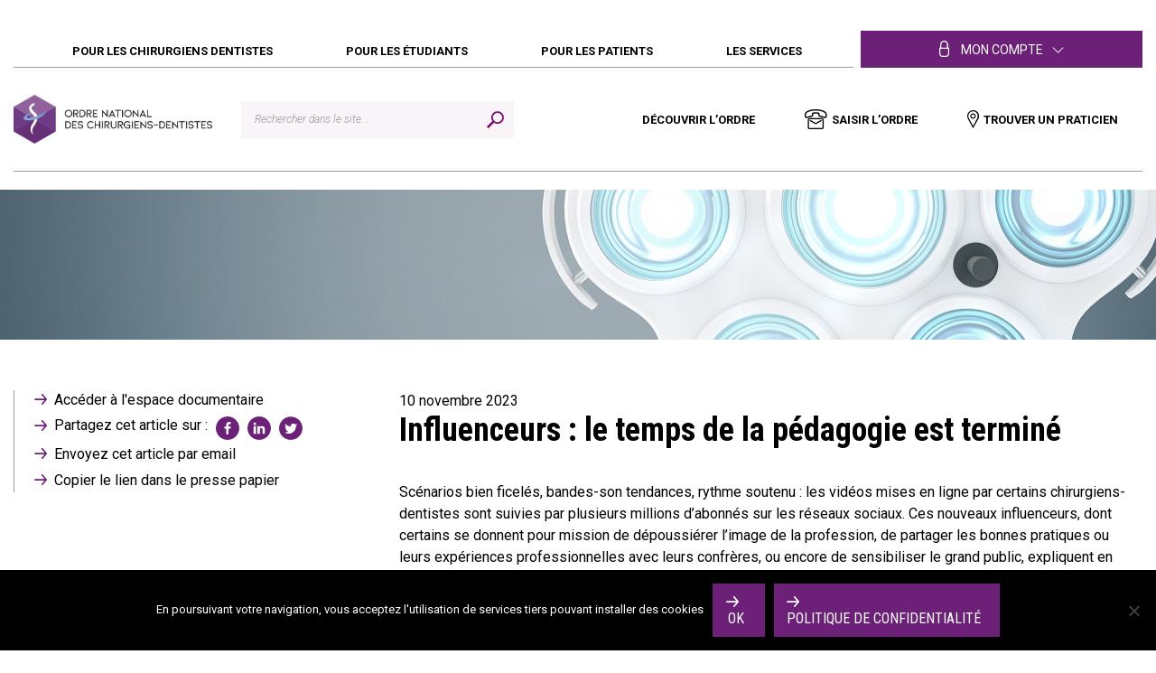

--- FILE ---
content_type: text/html; charset=UTF-8
request_url: https://www.ordre-chirurgiens-dentistes.fr/actualites/influenceurs-le-temps-de-la-pedagogie-est-termine/
body_size: 17788
content:
<!doctype html>
<html lang="fr-FR">
<head>
  <meta charset="utf-8">
  <meta http-equiv="x-ua-compatible" content="ie=edge">
  <meta name="viewport" content="width=device-width, initial-scale=1">
  <meta name='robots' content='index, follow, max-image-preview:large, max-snippet:-1, max-video-preview:-1' />
<meta name="dlm-version" content="5.1.6">
	<!-- This site is optimized with the Yoast SEO plugin v26.8 - https://yoast.com/product/yoast-seo-wordpress/ -->
	<title>Influenceurs : le temps de la pédagogie est terminé - Ordre National des Chirugiens-Dentistes</title>
	<link rel="canonical" href="https://www.ordre-chirurgiens-dentistes.fr/actualites/influenceurs-le-temps-de-la-pedagogie-est-termine/" />
	<meta property="og:locale" content="fr_FR" />
	<meta property="og:type" content="article" />
	<meta property="og:title" content="Influenceurs : le temps de la pédagogie est terminé - Ordre National des Chirugiens-Dentistes" />
	<meta property="og:url" content="https://www.ordre-chirurgiens-dentistes.fr/actualites/influenceurs-le-temps-de-la-pedagogie-est-termine/" />
	<meta property="og:site_name" content="Ordre National des Chirugiens-Dentistes" />
	<meta name="twitter:card" content="summary_large_image" />
	<script type="application/ld+json" class="yoast-schema-graph">{"@context":"https://schema.org","@graph":[{"@type":"WebPage","@id":"https://www.ordre-chirurgiens-dentistes.fr/actualites/influenceurs-le-temps-de-la-pedagogie-est-termine/","url":"https://www.ordre-chirurgiens-dentistes.fr/actualites/influenceurs-le-temps-de-la-pedagogie-est-termine/","name":"Influenceurs : le temps de la pédagogie est terminé - Ordre National des Chirugiens-Dentistes","isPartOf":{"@id":"https://www.ordre-chirurgiens-dentistes.fr/#website"},"datePublished":"2023-11-10T10:02:49+00:00","breadcrumb":{"@id":"https://www.ordre-chirurgiens-dentistes.fr/actualites/influenceurs-le-temps-de-la-pedagogie-est-termine/#breadcrumb"},"inLanguage":"fr-FR","potentialAction":[{"@type":"ReadAction","target":["https://www.ordre-chirurgiens-dentistes.fr/actualites/influenceurs-le-temps-de-la-pedagogie-est-termine/"]}]},{"@type":"BreadcrumbList","@id":"https://www.ordre-chirurgiens-dentistes.fr/actualites/influenceurs-le-temps-de-la-pedagogie-est-termine/#breadcrumb","itemListElement":[{"@type":"ListItem","position":1,"name":"Home","item":"https://www.ordre-chirurgiens-dentistes.fr/"},{"@type":"ListItem","position":2,"name":"ACTUALITES","item":"https://www.ordre-chirurgiens-dentistes.fr/actualites/"},{"@type":"ListItem","position":3,"name":"Influenceurs : le temps de la pédagogie est terminé"}]},{"@type":"WebSite","@id":"https://www.ordre-chirurgiens-dentistes.fr/#website","url":"https://www.ordre-chirurgiens-dentistes.fr/","name":"Ordre National des Chirugiens-Dentistes","description":"site web officiel de Ordre National des Chirugiens-Dentistes","potentialAction":[{"@type":"SearchAction","target":{"@type":"EntryPoint","urlTemplate":"https://www.ordre-chirurgiens-dentistes.fr/?s={search_term_string}"},"query-input":{"@type":"PropertyValueSpecification","valueRequired":true,"valueName":"search_term_string"}}],"inLanguage":"fr-FR"}]}</script>
	<!-- / Yoast SEO plugin. -->


<link rel='dns-prefetch' href='//cdn.jsdelivr.net' />
<link rel='dns-prefetch' href='//fonts.googleapis.com' />
<link rel="alternate" title="oEmbed (JSON)" type="application/json+oembed" href="https://www.ordre-chirurgiens-dentistes.fr/wp-json/oembed/1.0/embed?url=https%3A%2F%2Fwww.ordre-chirurgiens-dentistes.fr%2Factualites%2Finfluenceurs-le-temps-de-la-pedagogie-est-termine%2F" />
<link rel="alternate" title="oEmbed (XML)" type="text/xml+oembed" href="https://www.ordre-chirurgiens-dentistes.fr/wp-json/oembed/1.0/embed?url=https%3A%2F%2Fwww.ordre-chirurgiens-dentistes.fr%2Factualites%2Finfluenceurs-le-temps-de-la-pedagogie-est-termine%2F&#038;format=xml" />
<style id='wp-img-auto-sizes-contain-inline-css' type='text/css'>
img:is([sizes=auto i],[sizes^="auto," i]){contain-intrinsic-size:3000px 1500px}
/*# sourceURL=wp-img-auto-sizes-contain-inline-css */
</style>
<style id='wp-emoji-styles-inline-css' type='text/css'>

	img.wp-smiley, img.emoji {
		display: inline !important;
		border: none !important;
		box-shadow: none !important;
		height: 1em !important;
		width: 1em !important;
		margin: 0 0.07em !important;
		vertical-align: -0.1em !important;
		background: none !important;
		padding: 0 !important;
	}
/*# sourceURL=wp-emoji-styles-inline-css */
</style>
<style id='wp-block-library-inline-css' type='text/css'>
:root{--wp-block-synced-color:#7a00df;--wp-block-synced-color--rgb:122,0,223;--wp-bound-block-color:var(--wp-block-synced-color);--wp-editor-canvas-background:#ddd;--wp-admin-theme-color:#007cba;--wp-admin-theme-color--rgb:0,124,186;--wp-admin-theme-color-darker-10:#006ba1;--wp-admin-theme-color-darker-10--rgb:0,107,160.5;--wp-admin-theme-color-darker-20:#005a87;--wp-admin-theme-color-darker-20--rgb:0,90,135;--wp-admin-border-width-focus:2px}@media (min-resolution:192dpi){:root{--wp-admin-border-width-focus:1.5px}}.wp-element-button{cursor:pointer}:root .has-very-light-gray-background-color{background-color:#eee}:root .has-very-dark-gray-background-color{background-color:#313131}:root .has-very-light-gray-color{color:#eee}:root .has-very-dark-gray-color{color:#313131}:root .has-vivid-green-cyan-to-vivid-cyan-blue-gradient-background{background:linear-gradient(135deg,#00d084,#0693e3)}:root .has-purple-crush-gradient-background{background:linear-gradient(135deg,#34e2e4,#4721fb 50%,#ab1dfe)}:root .has-hazy-dawn-gradient-background{background:linear-gradient(135deg,#faaca8,#dad0ec)}:root .has-subdued-olive-gradient-background{background:linear-gradient(135deg,#fafae1,#67a671)}:root .has-atomic-cream-gradient-background{background:linear-gradient(135deg,#fdd79a,#004a59)}:root .has-nightshade-gradient-background{background:linear-gradient(135deg,#330968,#31cdcf)}:root .has-midnight-gradient-background{background:linear-gradient(135deg,#020381,#2874fc)}:root{--wp--preset--font-size--normal:16px;--wp--preset--font-size--huge:42px}.has-regular-font-size{font-size:1em}.has-larger-font-size{font-size:2.625em}.has-normal-font-size{font-size:var(--wp--preset--font-size--normal)}.has-huge-font-size{font-size:var(--wp--preset--font-size--huge)}.has-text-align-center{text-align:center}.has-text-align-left{text-align:left}.has-text-align-right{text-align:right}.has-fit-text{white-space:nowrap!important}#end-resizable-editor-section{display:none}.aligncenter{clear:both}.items-justified-left{justify-content:flex-start}.items-justified-center{justify-content:center}.items-justified-right{justify-content:flex-end}.items-justified-space-between{justify-content:space-between}.screen-reader-text{border:0;clip-path:inset(50%);height:1px;margin:-1px;overflow:hidden;padding:0;position:absolute;width:1px;word-wrap:normal!important}.screen-reader-text:focus{background-color:#ddd;clip-path:none;color:#444;display:block;font-size:1em;height:auto;left:5px;line-height:normal;padding:15px 23px 14px;text-decoration:none;top:5px;width:auto;z-index:100000}html :where(.has-border-color){border-style:solid}html :where([style*=border-top-color]){border-top-style:solid}html :where([style*=border-right-color]){border-right-style:solid}html :where([style*=border-bottom-color]){border-bottom-style:solid}html :where([style*=border-left-color]){border-left-style:solid}html :where([style*=border-width]){border-style:solid}html :where([style*=border-top-width]){border-top-style:solid}html :where([style*=border-right-width]){border-right-style:solid}html :where([style*=border-bottom-width]){border-bottom-style:solid}html :where([style*=border-left-width]){border-left-style:solid}html :where(img[class*=wp-image-]){height:auto;max-width:100%}:where(figure){margin:0 0 1em}html :where(.is-position-sticky){--wp-admin--admin-bar--position-offset:var(--wp-admin--admin-bar--height,0px)}@media screen and (max-width:600px){html :where(.is-position-sticky){--wp-admin--admin-bar--position-offset:0px}}

/*# sourceURL=wp-block-library-inline-css */
</style><style id='global-styles-inline-css' type='text/css'>
:root{--wp--preset--aspect-ratio--square: 1;--wp--preset--aspect-ratio--4-3: 4/3;--wp--preset--aspect-ratio--3-4: 3/4;--wp--preset--aspect-ratio--3-2: 3/2;--wp--preset--aspect-ratio--2-3: 2/3;--wp--preset--aspect-ratio--16-9: 16/9;--wp--preset--aspect-ratio--9-16: 9/16;--wp--preset--color--black: #000000;--wp--preset--color--cyan-bluish-gray: #abb8c3;--wp--preset--color--white: #ffffff;--wp--preset--color--pale-pink: #f78da7;--wp--preset--color--vivid-red: #cf2e2e;--wp--preset--color--luminous-vivid-orange: #ff6900;--wp--preset--color--luminous-vivid-amber: #fcb900;--wp--preset--color--light-green-cyan: #7bdcb5;--wp--preset--color--vivid-green-cyan: #00d084;--wp--preset--color--pale-cyan-blue: #8ed1fc;--wp--preset--color--vivid-cyan-blue: #0693e3;--wp--preset--color--vivid-purple: #9b51e0;--wp--preset--gradient--vivid-cyan-blue-to-vivid-purple: linear-gradient(135deg,rgb(6,147,227) 0%,rgb(155,81,224) 100%);--wp--preset--gradient--light-green-cyan-to-vivid-green-cyan: linear-gradient(135deg,rgb(122,220,180) 0%,rgb(0,208,130) 100%);--wp--preset--gradient--luminous-vivid-amber-to-luminous-vivid-orange: linear-gradient(135deg,rgb(252,185,0) 0%,rgb(255,105,0) 100%);--wp--preset--gradient--luminous-vivid-orange-to-vivid-red: linear-gradient(135deg,rgb(255,105,0) 0%,rgb(207,46,46) 100%);--wp--preset--gradient--very-light-gray-to-cyan-bluish-gray: linear-gradient(135deg,rgb(238,238,238) 0%,rgb(169,184,195) 100%);--wp--preset--gradient--cool-to-warm-spectrum: linear-gradient(135deg,rgb(74,234,220) 0%,rgb(151,120,209) 20%,rgb(207,42,186) 40%,rgb(238,44,130) 60%,rgb(251,105,98) 80%,rgb(254,248,76) 100%);--wp--preset--gradient--blush-light-purple: linear-gradient(135deg,rgb(255,206,236) 0%,rgb(152,150,240) 100%);--wp--preset--gradient--blush-bordeaux: linear-gradient(135deg,rgb(254,205,165) 0%,rgb(254,45,45) 50%,rgb(107,0,62) 100%);--wp--preset--gradient--luminous-dusk: linear-gradient(135deg,rgb(255,203,112) 0%,rgb(199,81,192) 50%,rgb(65,88,208) 100%);--wp--preset--gradient--pale-ocean: linear-gradient(135deg,rgb(255,245,203) 0%,rgb(182,227,212) 50%,rgb(51,167,181) 100%);--wp--preset--gradient--electric-grass: linear-gradient(135deg,rgb(202,248,128) 0%,rgb(113,206,126) 100%);--wp--preset--gradient--midnight: linear-gradient(135deg,rgb(2,3,129) 0%,rgb(40,116,252) 100%);--wp--preset--font-size--small: 13px;--wp--preset--font-size--medium: 20px;--wp--preset--font-size--large: 36px;--wp--preset--font-size--x-large: 42px;--wp--preset--spacing--20: 0.44rem;--wp--preset--spacing--30: 0.67rem;--wp--preset--spacing--40: 1rem;--wp--preset--spacing--50: 1.5rem;--wp--preset--spacing--60: 2.25rem;--wp--preset--spacing--70: 3.38rem;--wp--preset--spacing--80: 5.06rem;--wp--preset--shadow--natural: 6px 6px 9px rgba(0, 0, 0, 0.2);--wp--preset--shadow--deep: 12px 12px 50px rgba(0, 0, 0, 0.4);--wp--preset--shadow--sharp: 6px 6px 0px rgba(0, 0, 0, 0.2);--wp--preset--shadow--outlined: 6px 6px 0px -3px rgb(255, 255, 255), 6px 6px rgb(0, 0, 0);--wp--preset--shadow--crisp: 6px 6px 0px rgb(0, 0, 0);}:where(.is-layout-flex){gap: 0.5em;}:where(.is-layout-grid){gap: 0.5em;}body .is-layout-flex{display: flex;}.is-layout-flex{flex-wrap: wrap;align-items: center;}.is-layout-flex > :is(*, div){margin: 0;}body .is-layout-grid{display: grid;}.is-layout-grid > :is(*, div){margin: 0;}:where(.wp-block-columns.is-layout-flex){gap: 2em;}:where(.wp-block-columns.is-layout-grid){gap: 2em;}:where(.wp-block-post-template.is-layout-flex){gap: 1.25em;}:where(.wp-block-post-template.is-layout-grid){gap: 1.25em;}.has-black-color{color: var(--wp--preset--color--black) !important;}.has-cyan-bluish-gray-color{color: var(--wp--preset--color--cyan-bluish-gray) !important;}.has-white-color{color: var(--wp--preset--color--white) !important;}.has-pale-pink-color{color: var(--wp--preset--color--pale-pink) !important;}.has-vivid-red-color{color: var(--wp--preset--color--vivid-red) !important;}.has-luminous-vivid-orange-color{color: var(--wp--preset--color--luminous-vivid-orange) !important;}.has-luminous-vivid-amber-color{color: var(--wp--preset--color--luminous-vivid-amber) !important;}.has-light-green-cyan-color{color: var(--wp--preset--color--light-green-cyan) !important;}.has-vivid-green-cyan-color{color: var(--wp--preset--color--vivid-green-cyan) !important;}.has-pale-cyan-blue-color{color: var(--wp--preset--color--pale-cyan-blue) !important;}.has-vivid-cyan-blue-color{color: var(--wp--preset--color--vivid-cyan-blue) !important;}.has-vivid-purple-color{color: var(--wp--preset--color--vivid-purple) !important;}.has-black-background-color{background-color: var(--wp--preset--color--black) !important;}.has-cyan-bluish-gray-background-color{background-color: var(--wp--preset--color--cyan-bluish-gray) !important;}.has-white-background-color{background-color: var(--wp--preset--color--white) !important;}.has-pale-pink-background-color{background-color: var(--wp--preset--color--pale-pink) !important;}.has-vivid-red-background-color{background-color: var(--wp--preset--color--vivid-red) !important;}.has-luminous-vivid-orange-background-color{background-color: var(--wp--preset--color--luminous-vivid-orange) !important;}.has-luminous-vivid-amber-background-color{background-color: var(--wp--preset--color--luminous-vivid-amber) !important;}.has-light-green-cyan-background-color{background-color: var(--wp--preset--color--light-green-cyan) !important;}.has-vivid-green-cyan-background-color{background-color: var(--wp--preset--color--vivid-green-cyan) !important;}.has-pale-cyan-blue-background-color{background-color: var(--wp--preset--color--pale-cyan-blue) !important;}.has-vivid-cyan-blue-background-color{background-color: var(--wp--preset--color--vivid-cyan-blue) !important;}.has-vivid-purple-background-color{background-color: var(--wp--preset--color--vivid-purple) !important;}.has-black-border-color{border-color: var(--wp--preset--color--black) !important;}.has-cyan-bluish-gray-border-color{border-color: var(--wp--preset--color--cyan-bluish-gray) !important;}.has-white-border-color{border-color: var(--wp--preset--color--white) !important;}.has-pale-pink-border-color{border-color: var(--wp--preset--color--pale-pink) !important;}.has-vivid-red-border-color{border-color: var(--wp--preset--color--vivid-red) !important;}.has-luminous-vivid-orange-border-color{border-color: var(--wp--preset--color--luminous-vivid-orange) !important;}.has-luminous-vivid-amber-border-color{border-color: var(--wp--preset--color--luminous-vivid-amber) !important;}.has-light-green-cyan-border-color{border-color: var(--wp--preset--color--light-green-cyan) !important;}.has-vivid-green-cyan-border-color{border-color: var(--wp--preset--color--vivid-green-cyan) !important;}.has-pale-cyan-blue-border-color{border-color: var(--wp--preset--color--pale-cyan-blue) !important;}.has-vivid-cyan-blue-border-color{border-color: var(--wp--preset--color--vivid-cyan-blue) !important;}.has-vivid-purple-border-color{border-color: var(--wp--preset--color--vivid-purple) !important;}.has-vivid-cyan-blue-to-vivid-purple-gradient-background{background: var(--wp--preset--gradient--vivid-cyan-blue-to-vivid-purple) !important;}.has-light-green-cyan-to-vivid-green-cyan-gradient-background{background: var(--wp--preset--gradient--light-green-cyan-to-vivid-green-cyan) !important;}.has-luminous-vivid-amber-to-luminous-vivid-orange-gradient-background{background: var(--wp--preset--gradient--luminous-vivid-amber-to-luminous-vivid-orange) !important;}.has-luminous-vivid-orange-to-vivid-red-gradient-background{background: var(--wp--preset--gradient--luminous-vivid-orange-to-vivid-red) !important;}.has-very-light-gray-to-cyan-bluish-gray-gradient-background{background: var(--wp--preset--gradient--very-light-gray-to-cyan-bluish-gray) !important;}.has-cool-to-warm-spectrum-gradient-background{background: var(--wp--preset--gradient--cool-to-warm-spectrum) !important;}.has-blush-light-purple-gradient-background{background: var(--wp--preset--gradient--blush-light-purple) !important;}.has-blush-bordeaux-gradient-background{background: var(--wp--preset--gradient--blush-bordeaux) !important;}.has-luminous-dusk-gradient-background{background: var(--wp--preset--gradient--luminous-dusk) !important;}.has-pale-ocean-gradient-background{background: var(--wp--preset--gradient--pale-ocean) !important;}.has-electric-grass-gradient-background{background: var(--wp--preset--gradient--electric-grass) !important;}.has-midnight-gradient-background{background: var(--wp--preset--gradient--midnight) !important;}.has-small-font-size{font-size: var(--wp--preset--font-size--small) !important;}.has-medium-font-size{font-size: var(--wp--preset--font-size--medium) !important;}.has-large-font-size{font-size: var(--wp--preset--font-size--large) !important;}.has-x-large-font-size{font-size: var(--wp--preset--font-size--x-large) !important;}
/*# sourceURL=global-styles-inline-css */
</style>

<style id='classic-theme-styles-inline-css' type='text/css'>
/*! This file is auto-generated */
.wp-block-button__link{color:#fff;background-color:#32373c;border-radius:9999px;box-shadow:none;text-decoration:none;padding:calc(.667em + 2px) calc(1.333em + 2px);font-size:1.125em}.wp-block-file__button{background:#32373c;color:#fff;text-decoration:none}
/*# sourceURL=/wp-includes/css/classic-themes.min.css */
</style>
<link rel='stylesheet' id='contact-form-7-css' href='https://www.ordre-chirurgiens-dentistes.fr/wp-content/plugins/contact-form-7/includes/css/styles.css?ver=6.1.4' type='text/css' media='all' />
<link rel='stylesheet' id='cookie-notice-front-css' href='https://www.ordre-chirurgiens-dentistes.fr/wp-content/plugins/cookie-notice/css/front.min.css?ver=2.5.11' type='text/css' media='all' />
<link rel='stylesheet' id='yop-public-css' href='https://www.ordre-chirurgiens-dentistes.fr/wp-content/plugins/yop-poll/public/assets/css/yop-poll-public-6.5.39.css?ver=6.9' type='text/css' media='all' />
<link rel='stylesheet' id='font-roboto-css' href='https://fonts.googleapis.com/css2?family=Roboto+Condensed:wght@400;700&#038;family=Roboto:ital,wght@0,300;0,400;0,500;0,700;1,300;1,400&#038;display=swap' type='text/css' media='all' />
<link rel='stylesheet' id='slick/css-css' href='//cdn.jsdelivr.net/npm/slick-carousel@1.8.1/slick/slick.css' type='text/css' media='all' />
<link rel='stylesheet' id='simplelightbox/css-css' href='https://www.ordre-chirurgiens-dentistes.fr/wp-content/themes/oncd/dist/lib/simplelightbox/simpleLightbox.min.css' type='text/css' media='all' />
<link rel='stylesheet' id='sage/css-css' href='https://www.ordre-chirurgiens-dentistes.fr/wp-content/themes/oncd/dist/css/styles.css' type='text/css' media='all' />
<script type="text/javascript" id="cookie-notice-front-js-before">
/* <![CDATA[ */
var cnArgs = {"ajaxUrl":"https:\/\/www.ordre-chirurgiens-dentistes.fr\/wp-admin\/admin-ajax.php","nonce":"18d7cbb1d7","hideEffect":"fade","position":"bottom","onScroll":false,"onScrollOffset":100,"onClick":false,"cookieName":"cookie_notice_accepted","cookieTime":2592000,"cookieTimeRejected":2592000,"globalCookie":false,"redirection":false,"cache":false,"revokeCookies":false,"revokeCookiesOpt":"automatic"};

//# sourceURL=cookie-notice-front-js-before
/* ]]> */
</script>
<script type="text/javascript" src="https://www.ordre-chirurgiens-dentistes.fr/wp-content/plugins/cookie-notice/js/front.min.js?ver=2.5.11" id="cookie-notice-front-js"></script>
<script type="text/javascript" src="https://www.ordre-chirurgiens-dentistes.fr/wp-includes/js/jquery/jquery.min.js?ver=3.7.1" id="jquery-core-js"></script>
<script type="text/javascript" src="https://www.ordre-chirurgiens-dentistes.fr/wp-includes/js/jquery/jquery-migrate.min.js?ver=3.4.1" id="jquery-migrate-js"></script>
<script type="text/javascript" id="3d-flip-book-client-locale-loader-js-extra">
/* <![CDATA[ */
var FB3D_CLIENT_LOCALE = {"ajaxurl":"https://www.ordre-chirurgiens-dentistes.fr/wp-admin/admin-ajax.php","dictionary":{"Table of contents":"Table of contents","Close":"Close","Bookmarks":"Bookmarks","Thumbnails":"Thumbnails","Search":"Search","Share":"Share","Facebook":"Facebook","Twitter":"Twitter","Email":"Email","Play":"Play","Previous page":"Previous page","Next page":"Next page","Zoom in":"Zoom in","Zoom out":"Zoom out","Fit view":"Fit view","Auto play":"Auto play","Full screen":"Full screen","More":"More","Smart pan":"Smart pan","Single page":"Single page","Sounds":"Sounds","Stats":"Stats","Print":"Print","Download":"Download","Goto first page":"Goto first page","Goto last page":"Goto last page"},"images":"https://www.ordre-chirurgiens-dentistes.fr/wp-content/plugins/interactive-3d-flipbook-powered-physics-engine/assets/images/","jsData":{"urls":[],"posts":{"ids_mis":[],"ids":[]},"pages":[],"firstPages":[],"bookCtrlProps":[],"bookTemplates":[]},"key":"3d-flip-book","pdfJS":{"pdfJsLib":"https://www.ordre-chirurgiens-dentistes.fr/wp-content/plugins/interactive-3d-flipbook-powered-physics-engine/assets/js/pdf.min.js?ver=4.3.136","pdfJsWorker":"https://www.ordre-chirurgiens-dentistes.fr/wp-content/plugins/interactive-3d-flipbook-powered-physics-engine/assets/js/pdf.worker.js?ver=4.3.136","stablePdfJsLib":"https://www.ordre-chirurgiens-dentistes.fr/wp-content/plugins/interactive-3d-flipbook-powered-physics-engine/assets/js/stable/pdf.min.js?ver=2.5.207","stablePdfJsWorker":"https://www.ordre-chirurgiens-dentistes.fr/wp-content/plugins/interactive-3d-flipbook-powered-physics-engine/assets/js/stable/pdf.worker.js?ver=2.5.207","pdfJsCMapUrl":"https://www.ordre-chirurgiens-dentistes.fr/wp-content/plugins/interactive-3d-flipbook-powered-physics-engine/assets/cmaps/"},"cacheurl":"https://www.ordre-chirurgiens-dentistes.fr/wp-content/uploads/3d-flip-book/cache/","pluginsurl":"https://www.ordre-chirurgiens-dentistes.fr/wp-content/plugins/","pluginurl":"https://www.ordre-chirurgiens-dentistes.fr/wp-content/plugins/interactive-3d-flipbook-powered-physics-engine/","thumbnailSize":{"width":"150","height":"150"},"version":"1.16.17"};
//# sourceURL=3d-flip-book-client-locale-loader-js-extra
/* ]]> */
</script>
<script type="text/javascript" src="https://www.ordre-chirurgiens-dentistes.fr/wp-content/plugins/interactive-3d-flipbook-powered-physics-engine/assets/js/client-locale-loader.js?ver=1.16.17" id="3d-flip-book-client-locale-loader-js" async="async" data-wp-strategy="async"></script>
<script type="text/javascript" id="yop-public-js-extra">
/* <![CDATA[ */
var objectL10n = {"yopPollParams":{"urlParams":{"ajax":"https://www.ordre-chirurgiens-dentistes.fr/wp-admin/admin-ajax.php","wpLogin":"https://www.ordre-chirurgiens-dentistes.fr/wp-login.php?redirect_to=https%3A%2F%2Fwww.ordre-chirurgiens-dentistes.fr%2Fwp-admin%2Fadmin-ajax.php%3Faction%3Dyop_poll_record_wordpress_vote"},"apiParams":{"reCaptcha":{"siteKey":""},"reCaptchaV2Invisible":{"siteKey":""},"reCaptchaV3":{"siteKey":""},"hCaptcha":{"siteKey":""},"cloudflareTurnstile":{"siteKey":""}},"captchaParams":{"imgPath":"https://www.ordre-chirurgiens-dentistes.fr/wp-content/plugins/yop-poll/public/assets/img/","url":"https://www.ordre-chirurgiens-dentistes.fr/wp-content/plugins/yop-poll/app.php","accessibilityAlt":"Sound icon","accessibilityTitle":"Accessibility option: listen to a question and answer it!","accessibilityDescription":"Type below the \u003Cstrong\u003Eanswer\u003C/strong\u003E to what you hear. Numbers or words:","explanation":"Click or touch the \u003Cstrong\u003EANSWER\u003C/strong\u003E","refreshAlt":"Refresh/reload icon","refreshTitle":"Refresh/reload: get new images and accessibility option!"},"voteParams":{"invalidPoll":"Invalid Poll","noAnswersSelected":"No answer selected","minAnswersRequired":"At least {min_answers_allowed} answer(s) required","maxAnswersRequired":"A max of {max_answers_allowed} answer(s) accepted","noAnswerForOther":"No other answer entered","noValueForCustomField":"{custom_field_name} is required","tooManyCharsForCustomField":"Text for {custom_field_name} is too long","consentNotChecked":"You must agree to our terms and conditions","noCaptchaSelected":"Captcha is required","thankYou":"Thank you for your vote"},"resultsParams":{"singleVote":"vote","multipleVotes":"votes","singleAnswer":"answer","multipleAnswers":"answers"}}};
//# sourceURL=yop-public-js-extra
/* ]]> */
</script>
<script type="text/javascript" src="https://www.ordre-chirurgiens-dentistes.fr/wp-content/plugins/yop-poll/public/assets/js/yop-poll-public-6.5.39.min.js?ver=6.9" id="yop-public-js"></script>
<link rel="https://api.w.org/" href="https://www.ordre-chirurgiens-dentistes.fr/wp-json/" /><link rel="alternate" title="JSON" type="application/json" href="https://www.ordre-chirurgiens-dentistes.fr/wp-json/wp/v2/pages/314152" /><link rel="EditURI" type="application/rsd+xml" title="RSD" href="https://www.ordre-chirurgiens-dentistes.fr/xmlrpc.php?rsd" />
<meta name="generator" content="WordPress 6.9" />
<link rel='shortlink' href='https://www.ordre-chirurgiens-dentistes.fr/?p=314152' />
<!-- All in one Favicon 4.8 --><link rel="shortcut icon" href="https://www.ordre-chirurgiens-dentistes.fr/wp-content/uploads/2019/12/favicon.png" />
<link rel="icon" href="https://www.ordre-chirurgiens-dentistes.fr/wp-content/uploads/2019/12/favicon.png" type="image/gif"/>
<link rel="icon" href="https://www.ordre-chirurgiens-dentistes.fr/wp-content/uploads/2019/12/favicon.png" type="image/png"/>
<link rel="apple-touch-icon" href="https://www.ordre-chirurgiens-dentistes.fr/wp-content/uploads/2019/12/favicon.png" />
      <meta name="onesignal" content="wordpress-plugin"/>
            <script>

      window.OneSignalDeferred = window.OneSignalDeferred || [];

      OneSignalDeferred.push(function(OneSignal) {
        var oneSignal_options = {};
        window._oneSignalInitOptions = oneSignal_options;

        oneSignal_options['serviceWorkerParam'] = { scope: '/' };
oneSignal_options['serviceWorkerPath'] = 'OneSignalSDKWorker.js.php';

        OneSignal.Notifications.setDefaultUrl("https://www.ordre-chirurgiens-dentistes.fr");

        oneSignal_options['wordpress'] = true;
oneSignal_options['appId'] = 'fb82fa0e-d04d-4aa5-aafa-50acb1e123b8';
oneSignal_options['allowLocalhostAsSecureOrigin'] = true;
oneSignal_options['welcomeNotification'] = { };
oneSignal_options['welcomeNotification']['disable'] = true;
oneSignal_options['path'] = "https://www.ordre-chirurgiens-dentistes.fr/wp-content/plugins/onesignal-free-web-push-notifications/sdk_files/";
oneSignal_options['safari_web_id'] = "web.onesignal.auto.07146831-e5cf-4801-bde7-1fd4b21ac045";
oneSignal_options['promptOptions'] = { };
oneSignal_options['promptOptions']['actionMessage'] = "Je souhaite m abonner aux notifications de l ONCD (désabonnement simple)";
oneSignal_options['promptOptions']['acceptButtonText'] = "ACCEPTER";
oneSignal_options['promptOptions']['cancelButtonText'] = "NON MERCI";
oneSignal_options['notifyButton'] = { };
oneSignal_options['notifyButton']['enable'] = true;
oneSignal_options['notifyButton']['position'] = 'bottom-right';
oneSignal_options['notifyButton']['theme'] = 'inverse';
oneSignal_options['notifyButton']['size'] = 'medium';
oneSignal_options['notifyButton']['showCredit'] = true;
oneSignal_options['notifyButton']['text'] = {};
oneSignal_options['notifyButton']['text']['tip.state.unsubscribed'] = 'Je souhaite me désabonner des notifications de l\\\\\\\\\\\\\\\&#039;ONCD';
oneSignal_options['notifyButton']['text']['tip.state.subscribed'] = 'Vous êtes abonnés aux notifications';
oneSignal_options['notifyButton']['text']['tip.state.blocked'] = 'Les notifications sont maintenant bloquées';
oneSignal_options['notifyButton']['text']['message.action.subscribed'] = 'Merci de vous être abonné';
oneSignal_options['notifyButton']['text']['message.action.resubscribed'] = 'Les notifications ont été réactivées';
oneSignal_options['notifyButton']['text']['message.action.unsubscribed'] = 'Vous ne recevrez plus de notifications';
oneSignal_options['notifyButton']['text']['dialog.main.title'] = 'Gérer les préférences de notifications';
oneSignal_options['notifyButton']['text']['dialog.main.button.subscribe'] = 'RECEVOIR LES NOTIFICATIONS';
oneSignal_options['notifyButton']['text']['dialog.main.button.unsubscribe'] = 'SE DÉSABONNER';
oneSignal_options['notifyButton']['text']['dialog.blocked.title'] = 'Débloquer les notifications';
oneSignal_options['notifyButton']['text']['dialog.blocked.message'] = 'Suivez ces instructions pour recevoir les notifications';
              OneSignal.init(window._oneSignalInitOptions);
                    });

      function documentInitOneSignal() {
        var oneSignal_elements = document.getElementsByClassName("OneSignal-prompt");

        var oneSignalLinkClickHandler = function(event) { OneSignal.Notifications.requestPermission(); event.preventDefault(); };        for(var i = 0; i < oneSignal_elements.length; i++)
          oneSignal_elements[i].addEventListener('click', oneSignalLinkClickHandler, false);
      }

      if (document.readyState === 'complete') {
           documentInitOneSignal();
      }
      else {
           window.addEventListener("load", function(event){
               documentInitOneSignal();
          });
      }
    </script>
<!-- Global site tag (gtag.js) - Google Analytics -->
<!--script async src="https://www.googletagmanager.com/gtag/js?id=UA-9054931-1"></script-->
<!--script>
  window.dataLayer = window.dataLayer || [];
  function gtag(){dataLayer.push(arguments);}
  gtag('js', new Date());

  gtag('config', 'UA-9054931-1');
</script-->


  <!-- A INJECTER PROPREMENT -->
  <link rel="stylesheet" href="https://use.fontawesome.com/releases/v5.0.10/css/all.css" integrity="sha384-+d0P83n9kaQMCwj8F4RJB66tzIwOKmrdb46+porD/OvrJ+37WqIM7UoBtwHO6Nlg" crossorigin="anonymous">
  <!--  -->
</head>
<body class="wp-singular page-template page-template-template-actualite page-template-template-actualite-php page page-id-314152 page-child parent-pageid-88 wp-theme-oncd cookies-not-set influenceurs-le-temps-de-la-pedagogie-est-termine sidebar-primary">
<!--[if IE]>
<div class="alert alert-warning">
    You are using an <strong>outdated</strong> browser. Please <a
        href="http://browsehappy.com/">upgrade your
    browser</a> to improve your experience.</div>
<![endif]-->

<div class="wrap">
    <header id="header" class="banner">
    <div class="container header-container">

        <div id="header-inner-top">

            <button class="menu-toggle">Menu</button>

            <div class="wrapper-menu">
                <nav class="nav-primary">
                    <div class="menu-main-menu-container"><ul id="menu-main-menu" class="nav"><li id="menu-item-52573" class="menu-item menu-item-type-post_type menu-item-object-page menu-item-has-children menu-item-52573"><a href="https://www.ordre-chirurgiens-dentistes.fr/pour-le-chirurgien-dentiste/"><span>Pour les chirurgiens dentistes</span></a>
<div class='mega-menu'><div class='mega-menu__inner'><div data-mega-menu-arrow class='mega-menu__arrow'></div><ul data-mega-menu-nav class='main-sub-menu'>
	<li id="menu-item-53536" class="menu-item menu-item-type-post_type menu-item-object-page menu-item-53536"><a href="https://www.ordre-chirurgiens-dentistes.fr/pour-le-chirurgien-dentiste/affichages-reglementaires-rgpd/"><span>Affichages réglementaires &#038; RGPD</span></a></li>
	<li id="menu-item-166175" class="menu-item menu-item-type-post_type menu-item-object-page menu-item-166175"><a href="https://www.ordre-chirurgiens-dentistes.fr/pour-le-chirurgien-dentiste/communication-professionnelle-des-chirurgiens-dentistes/"><span>Communication professionnelle des chirurgiens-dentistes</span></a></li>
	<li id="menu-item-52701" class="menu-item menu-item-type-post_type menu-item-object-page menu-item-52701"><a href="https://www.ordre-chirurgiens-dentistes.fr/pour-le-chirurgien-dentiste/contrats-dexercice/"><span>Contrats d’exercice</span></a></li>
	<li id="menu-item-56772" class="menu-item menu-item-type-custom menu-item-object-custom menu-item-56772"><a href="https://cotisation.ordre-chirurgiens-dentistes.fr/"><span>Cotisation ordinale : paiement en ligne</span></a></li>
	<li id="menu-item-109344" class="menu-item menu-item-type-post_type menu-item-object-page menu-item-109344"><a href="https://www.ordre-chirurgiens-dentistes.fr/pour-le-chirurgien-dentiste/cotisation-ordinale-attestation-de-reglement/"><span>Cotisation ordinale : attestation de règlement</span></a></li>
	<li id="menu-item-308864" class="menu-item menu-item-type-post_type menu-item-object-page menu-item-308864"><a href="https://www.ordre-chirurgiens-dentistes.fr/pour-le-chirurgien-dentiste/defenseur-des-droits/"><span>Défenseur des droits</span></a></li>
	<li id="menu-item-321216" class="menu-item menu-item-type-post_type menu-item-object-page menu-item-321216"><a href="https://www.ordre-chirurgiens-dentistes.fr/pour-le-chirurgien-dentiste/diplomes-titres-et-fonctions-reconnus/"><span>Diplômes, titres et fonctions reconnus</span></a></li>
	<li id="menu-item-55953" class="menu-item menu-item-type-custom menu-item-object-custom menu-item-55953"><a href="https://www.ordre-chirurgiens-dentistes.fr/espace-documentaire/"><span>Espace documentaire</span></a></li>
	<li id="menu-item-53534" class="menu-item menu-item-type-post_type menu-item-object-page menu-item-53534"><a href="https://www.ordre-chirurgiens-dentistes.fr/pour-le-chirurgien-dentiste/exercice-en-france/"><span>Exercice en France</span></a></li>
	<li id="menu-item-56273" class="menu-item menu-item-type-post_type menu-item-object-page menu-item-56273"><a href="https://www.ordre-chirurgiens-dentistes.fr/pour-le-chirurgien-dentiste/france-quebec-accord/"><span>France-Québec : accord</span></a></li>
	<li id="menu-item-56274" class="menu-item menu-item-type-post_type menu-item-object-page menu-item-56274"><a href="https://www.ordre-chirurgiens-dentistes.fr/pour-le-chirurgien-dentiste/libre-prestation-de-service-lps/"><span>Libre prestation de service [LPS]</span></a></li>
	<li id="menu-item-308347" class="menu-item menu-item-type-post_type menu-item-object-page menu-item-308347"><a href="https://www.ordre-chirurgiens-dentistes.fr/pour-le-chirurgien-dentiste/numerique-et-securite-informatique-dentaire/"><span>Numérique et sécurité informatique dentaire</span></a></li>
	<li id="menu-item-312164" class="menu-item menu-item-type-post_type menu-item-object-page menu-item-312164"><a href="https://www.ordre-chirurgiens-dentistes.fr/pour-le-chirurgien-dentiste/prise-en-charge-des-patients-en-ehpad/"><span>Prise en charge des patients en EHPAD</span></a></li>
	<li id="menu-item-52620" class="menu-item menu-item-type-post_type menu-item-object-page menu-item-52620"><a href="https://www.ordre-chirurgiens-dentistes.fr/pour-le-chirurgien-dentiste/rpps/"><span>RPPS</span></a></li>
	<li id="menu-item-315556" class="menu-item menu-item-type-custom menu-item-object-custom menu-item-315556"><a target="_blank" href="https://www.inrs.fr/metiers/sante-aide-personne/cabinet-dentaire.html"><span>Santé au travail : document unique cabinet dentaire</span></a></li>
	<li id="menu-item-52689" class="menu-item menu-item-type-post_type menu-item-object-page menu-item-52689"><a href="https://www.ordre-chirurgiens-dentistes.fr/pour-le-chirurgien-dentiste/specialites-en-odontologie/"><span>Spécialités en odontologie</span></a></li>
	<li id="menu-item-53535" class="menu-item menu-item-type-post_type menu-item-object-page menu-item-53535"><a href="https://www.ordre-chirurgiens-dentistes.fr/pour-le-chirurgien-dentiste/telemedecine/"><span>Télémédecine</span></a></li>
	<li id="menu-item-56434" class="menu-item menu-item-type-custom menu-item-object-custom menu-item-56434"><a href="https://formation.ordre-chirurgiens-dentistes.fr"><span>Violences faites aux femmes : formation e-learning</span></a></li>
</ul>
<div class='mega-menu__links'><span class='mega-menu__links__title'>Liens utiles</span><ul class="mega-menu__links__list"><li><a class="btn btn-icon" href="https://annonces.ordre-chirurgiens-dentistes.fr/" target=""><span>Passer une annonce</span></a></li><li><a class="btn btn-icon" href="https://www.ordre-chirurgiens-dentistes.fr/pour-les-patients/la-lettre/" target=""><span>#ONCD la lettre</span></a></li><li><a class="btn btn-icon" href="https://www.ordre-chirurgiens-dentistes.fr/presse/" target=""><span>Espace presse et publication</span></a></li></ul></div></div></div></li>
<li id="menu-item-52571" class="menu-item menu-item-type-post_type menu-item-object-page menu-item-has-children menu-item-52571"><a href="https://www.ordre-chirurgiens-dentistes.fr/pour-letudiant/"><span>Pour les étudiants</span></a>
<div class='mega-menu'><div class='mega-menu__inner'><div data-mega-menu-arrow class='mega-menu__arrow'></div><ul data-mega-menu-nav class='main-sub-menu'>
	<li id="menu-item-322165" class="menu-item menu-item-type-post_type menu-item-object-page menu-item-322165"><a href="https://www.ordre-chirurgiens-dentistes.fr/pour-letudiant/concours-de-deontologie-2026/"><span>Concours de déontologie 2026</span></a></li>
	<li id="menu-item-319724" class="menu-item menu-item-type-custom menu-item-object-custom menu-item-319724"><a href="https://www.ordre-chirurgiens-dentistes.fr/wp-content/uploads/2025/04/DEVENIR-CHIRURGIEN-DENTISTE-v09.04.2025.pdf"><span>Devenir chirurgien-dentiste</span></a></li>
	<li id="menu-item-56034" class="menu-item menu-item-type-post_type menu-item-object-page menu-item-56034"><a href="https://www.ordre-chirurgiens-dentistes.fr/pour-letudiant/organisation-des-etudes-et-programme-de-formation/"><span>Organisation des études et programme de formation</span></a></li>
	<li id="menu-item-56381" class="menu-item menu-item-type-post_type menu-item-object-page menu-item-56381"><a href="https://www.ordre-chirurgiens-dentistes.fr/pour-letudiant/enregistrement-des-etudiants-et-des-internes/"><span>Enregistrement des étudiants et des internes</span></a></li>
	<li id="menu-item-313884" class="menu-item menu-item-type-post_type menu-item-object-page menu-item-313884"><a href="https://www.ordre-chirurgiens-dentistes.fr/pour-letudiant/carte-de-professionnel-de-sante-en-formation-cpf/"><span>Carte de Professionnel de santé en Formation (CPF)</span></a></li>
	<li id="menu-item-313750" class="menu-item menu-item-type-post_type menu-item-object-page menu-item-313750"><a href="https://www.ordre-chirurgiens-dentistes.fr/pour-letudiant/statut-de-docteur-junior/"><span>Statut de docteur junior</span></a></li>
	<li id="menu-item-55958" class="menu-item menu-item-type-post_type menu-item-object-page menu-item-55958"><a href="https://www.ordre-chirurgiens-dentistes.fr/pour-letudiant/exercice-des-etudiants-et-des-internes/"><span>Exercice des étudiants et des internes</span></a></li>
	<li id="menu-item-313888" class="menu-item menu-item-type-post_type menu-item-object-page menu-item-313888"><a href="https://www.ordre-chirurgiens-dentistes.fr/pour-letudiant/stage-actif/"><span>Stage actif</span></a></li>
	<li id="menu-item-322711" class="menu-item menu-item-type-post_type menu-item-object-page menu-item-322711"><a href="https://www.ordre-chirurgiens-dentistes.fr/pour-letudiant/serment-dhippocrate/"><span>Serment d’Hippocrate</span></a></li>
	<li id="menu-item-55954" class="menu-item menu-item-type-custom menu-item-object-custom menu-item-55954"><a href="https://www.ordre-chirurgiens-dentistes.fr/espace-documentaire/"><span>Espace documentaire</span></a></li>
</ul>
<div class='mega-menu__links'><span class='mega-menu__links__title'>Liens utiles</span><ul class="mega-menu__links__list"><li><a class="btn btn-icon" href="https://www.ordre-chirurgiens-dentistes.fr/les-services/trouver-un-conseil-departemental-ou-regional/" target=""><span>Trouver un conseil de l'ordre</span></a></li><li><a class="btn btn-icon" href="https://www.ordre-chirurgiens-dentistes.fr/pour-les-patients/la-lettre/" target=""><span>#ONCD la lettre</span></a></li><li><a class="btn btn-icon" href="https://www.ordre-chirurgiens-dentistes.fr/presse/" target=""><span>Espace presse et publication</span></a></li></ul></div></div></div></li>
<li id="menu-item-52574" class="menu-item menu-item-type-post_type menu-item-object-page menu-item-has-children menu-item-52574"><a href="https://www.ordre-chirurgiens-dentistes.fr/pour-les-patients/"><span>Pour les patients</span></a>
<div class='mega-menu'><div class='mega-menu__inner'><div data-mega-menu-arrow class='mega-menu__arrow'></div><ul data-mega-menu-nav class='main-sub-menu'>
	<li id="menu-item-52393" class="menu-item menu-item-type-custom menu-item-object-custom menu-item-52393"><a href="https://busdentaire.fr/"><span>Bus social dentaire</span></a></li>
	<li id="menu-item-308863" class="menu-item menu-item-type-post_type menu-item-object-page menu-item-308863"><a href="https://www.ordre-chirurgiens-dentistes.fr/pour-le-chirurgien-dentiste/defenseur-des-droits/"><span>Défenseur des droits</span></a></li>
	<li id="menu-item-314695" class="menu-item menu-item-type-post_type menu-item-object-page menu-item-314695"><a href="https://www.ordre-chirurgiens-dentistes.fr/pour-le-chirurgien-dentiste/lanceur-dalerte/"><span>Lanceur d’alerte</span></a></li>
	<li id="menu-item-312226" class="menu-item menu-item-type-post_type menu-item-object-page menu-item-312226"><a href="https://www.ordre-chirurgiens-dentistes.fr/pour-le-chirurgien-dentiste/prise-en-charge-des-patients-en-ehpad/"><span>Prise en charge des patients en EHPAD</span></a></li>
</ul>
<div class='mega-menu__links'><span class='mega-menu__links__title'>Liens utiles</span><ul class="mega-menu__links__list"><li><a class="btn btn-icon" href="https://www.ordre-chirurgiens-dentistes.fr/les-services/trouver-un-chirurgien-dentiste/" target=""><span>Trouver un chirurgien-dentiste</span></a></li><li><a class="btn btn-icon" href="https://www.ordre-chirurgiens-dentistes.fr/les-services/trouver-un-conseil-departemental-ou-regional/" target=""><span>Trouver un conseil de l'ordre</span></a></li></ul></div></div></div></li>
<li id="menu-item-133" class="menu-item menu-item-type-post_type menu-item-object-page menu-item-has-children menu-item-133"><a href="https://www.ordre-chirurgiens-dentistes.fr/les-services/"><span>Les services</span></a>
<div class='mega-menu'><div class='mega-menu__inner'><div data-mega-menu-arrow class='mega-menu__arrow'></div><ul data-mega-menu-nav class='main-sub-menu'>
	<li id="menu-item-166216" class="menu-item menu-item-type-custom menu-item-object-custom menu-item-166216"><a href="https://annonces.ordre-chirurgiens-dentistes.fr/"><span>Annonces</span></a></li>
	<li id="menu-item-308826" class="menu-item menu-item-type-custom menu-item-object-custom menu-item-308826"><a target="_blank" href="https://www.ordre-chirurgiens-dentistes.fr/decisions/index.php"><span>Base jurisprudentielle</span></a></li>
	<li id="menu-item-109945" class="menu-item menu-item-type-custom menu-item-object-custom menu-item-109945"><a href="https://www.ordre-chirurgiens-dentistes.fr/les-services/le-code-de-deontologie-francais/"><span>Code de déontologie français</span></a></li>
	<li id="menu-item-109949" class="menu-item menu-item-type-custom menu-item-object-custom menu-item-109949"><a href="https://www.ordre-chirurgiens-dentistes.fr/les-services/le-code-europeen-de-deontologie-fedcar/"><span>Code européen de déontologie du chirurgien-dentiste (FEDCAR)</span></a></li>
	<li id="menu-item-109672" class="menu-item menu-item-type-post_type menu-item-object-page menu-item-109672"><a href="https://www.ordre-chirurgiens-dentistes.fr/contacter-les-juridictions/"><span>Contacter les juridictions</span></a></li>
	<li id="menu-item-109343" class="menu-item menu-item-type-post_type menu-item-object-page menu-item-109343"><a href="https://www.ordre-chirurgiens-dentistes.fr/pour-le-chirurgien-dentiste/cotisation-ordinale-attestation-de-reglement/"><span>Cotisation ordinale : attestation de règlement</span></a></li>
	<li id="menu-item-56771" class="menu-item menu-item-type-custom menu-item-object-custom menu-item-56771"><a href="https://cotisation.ordre-chirurgiens-dentistes.fr/"><span>Cotisation ordinale : paiement en ligne</span></a></li>
	<li id="menu-item-52705" class="menu-item menu-item-type-post_type menu-item-object-page menu-item-52705"><a href="https://www.ordre-chirurgiens-dentistes.fr/espace-documentaire/"><span>Espace documentaire</span></a></li>
	<li id="menu-item-109341" class="menu-item menu-item-type-custom menu-item-object-custom menu-item-109341"><a target="_blank" href="https://www.ordre-chirurgiens-dentistes.fr/forumaccesauxsoins/"><span>Forum Accès aux soins buccodentaires</span></a></li>
	<li id="menu-item-314694" class="menu-item menu-item-type-post_type menu-item-object-page menu-item-314694"><a href="https://www.ordre-chirurgiens-dentistes.fr/pour-le-chirurgien-dentiste/lanceur-dalerte/"><span>Lanceur d’alerte</span></a></li>
	<li id="menu-item-755" class="menu-item menu-item-type-post_type menu-item-object-page menu-item-755"><a href="https://www.ordre-chirurgiens-dentistes.fr/les-services/liens-utiles/"><span>Liens utiles</span></a></li>
	<li id="menu-item-56914" class="menu-item menu-item-type-post_type menu-item-object-page menu-item-56914"><a href="https://www.ordre-chirurgiens-dentistes.fr/les-services/observatoire-de-la-demographie/"><span>Observatoire de la démographie</span></a></li>
	<li id="menu-item-55956" class="menu-item menu-item-type-custom menu-item-object-custom menu-item-55956"><a href="https://www.ordre-chirurgiens-dentistes.fr/le-public/la-lettre/"><span>#ONCD la lettre</span></a></li>
	<li id="menu-item-759" class="menu-item menu-item-type-post_type menu-item-object-page menu-item-759"><a href="https://www.ordre-chirurgiens-dentistes.fr/les-services/trouver-un-conseil-departemental-ou-regional/"><span>Trouver un conseil départemental ou régional</span></a></li>
	<li id="menu-item-52610" class="menu-item menu-item-type-custom menu-item-object-custom menu-item-52610"><a href="https://www.ordre-chirurgiens-dentistes.fr/annuaire/"><span>Trouver un chirurgien-dentiste</span></a></li>
</ul>
</div></div></li>
</ul></div>                </nav>
            </div>

            <div id="acces-mon-compte">
                <span><span>Mon compte</span></span>
                <div>
                                    <a class="amc-second" href="https://www.ordre-chirurgiens-dentistes.fr/connexion-chirurgien-dentiste/" rel="nofollow" >Chirurgien-dentiste</a>
                    <a class="amc-first" href="https://www.ordre-chirurgiens-dentistes.fr/connexion-conseiller-ordinal/" rel="nofollow" >CNO-CRO-CDO</a>
                                </div>
            </div>

        </div>

        <div id="header-inner">

            <div id="header-logo-wrapper" >
                <div class="wrapper">
                                    <a href="https://www.ordre-chirurgiens-dentistes.fr/">
                                        <img src="https://www.ordre-chirurgiens-dentistes.fr/wp-content/uploads/2020/11/logo-oncd.png" class="img-responsive"
                             alt="Ordre National des Chirugiens-Dentistes"/>
                                    </a>
                                </div>
            </div>

            <div class="wrapper-menu">

                <div class="block-search">
                    <form role="search" method="get" class="search-form" action="https://www.ordre-chirurgiens-dentistes.fr/">
<label>
<input type="search" class="search-field" placeholder="Rechercher dans le site..." value="" name="s" />
</label>
<input type="submit" class="search-submit" value="Rechercher" />
</form>                </div>

                <nav class="nav-secondary">
                    <div class="menu-secondary-menu-container"><ul id="menu-secondary-menu" class="nav"><li id="menu-item-55908" class="menu-item menu-item-type-post_type menu-item-object-page menu-item-has-children menu-item-55908"><a href="https://www.ordre-chirurgiens-dentistes.fr/decouvrir-lordre/"><span>Découvrir l&rsquo;ordre</span></a>
<div class='mega-menu'><div class='mega-menu__inner'><div data-mega-menu-arrow class='mega-menu__arrow'></div><ul data-mega-menu-nav class='main-sub-menu'>
	<li id="menu-item-55909" class="menu-item menu-item-type-post_type menu-item-object-page menu-item-55909"><a href="https://www.ordre-chirurgiens-dentistes.fr/decouvrir-lordre/un-ordre-une-histoire/"><span>Un Ordre : une histoire</span></a></li>
	<li id="menu-item-109824" class="menu-item menu-item-type-custom menu-item-object-custom menu-item-109824"><a target="_blank" href="https://www.ordre-chirurgiens-dentistes.fr/actualites/elections/"><span>Le bureau du conseil national</span></a></li>
	<li id="menu-item-55911" class="menu-item menu-item-type-post_type menu-item-object-page menu-item-55911"><a href="https://www.ordre-chirurgiens-dentistes.fr/decouvrir-lordre/les-commissions-et-poles-du-conseil-national/"><span>Les commissions et pôles du conseil national</span></a></li>
	<li id="menu-item-55912" class="menu-item menu-item-type-post_type menu-item-object-page menu-item-55912"><a href="https://www.ordre-chirurgiens-dentistes.fr/decouvrir-lordre/les-juridictions/"><span>Les juridictions</span></a></li>
	<li id="menu-item-109671" class="menu-item menu-item-type-post_type menu-item-object-page menu-item-109671"><a href="https://www.ordre-chirurgiens-dentistes.fr/contacter-les-juridictions/"><span>Contacter les juridictions</span></a></li>
	<li id="menu-item-109594" class="menu-item menu-item-type-post_type menu-item-object-page menu-item-109594"><a href="https://www.ordre-chirurgiens-dentistes.fr/decouvrir-lordre/la-formation-restreinte/"><span>La formation restreinte</span></a></li>
	<li id="menu-item-55913" class="menu-item menu-item-type-post_type menu-item-object-page menu-item-55913"><a href="https://www.ordre-chirurgiens-dentistes.fr/decouvrir-lordre/presentation-3-2-2/"><span>L’accès aux soins bucco-dentaires</span></a></li>
	<li id="menu-item-55914" class="menu-item menu-item-type-post_type menu-item-object-page menu-item-55914"><a href="https://www.ordre-chirurgiens-dentistes.fr/decouvrir-lordre/lunite-didentification-odontologique-uio/"><span>L’Unité d’identification odontologique [UIO]</span></a></li>
	<li id="menu-item-55949" class="menu-item menu-item-type-post_type menu-item-object-page menu-item-55949"><a href="https://www.ordre-chirurgiens-dentistes.fr/decouvrir-lordre/les-reglements-electoral-et-interieur-les-indemnites/"><span>Les règlements électoral et intérieur – Les indemnités</span></a></li>
	<li id="menu-item-55916" class="menu-item menu-item-type-post_type menu-item-object-page menu-item-55916"><a href="https://www.ordre-chirurgiens-dentistes.fr/decouvrir-lordre/trouver-un-conseil-departemental-ou-regional/"><span>Trouver un Conseil Départemental ou Régional</span></a></li>
	<li id="menu-item-55918" class="menu-item menu-item-type-post_type menu-item-object-page menu-item-55918"><a href="https://www.ordre-chirurgiens-dentistes.fr/la-lettre/"><span>La Lettre</span></a></li>
</ul>
<div class='mega-menu__links'><span class='mega-menu__links__title'>Liens utiles</span><ul class="mega-menu__links__list"><li><a class="btn btn-icon" href="https://www.ordre-chirurgiens-dentistes.fr/pour-les-patients/la-lettre/" target=""><span>#ONCD la lettre</span></a></li><li><a class="btn btn-icon" href="https://www.ordre-chirurgiens-dentistes.fr/presse/" target=""><span>Presse et publications</span></a></li><li><a class="btn btn-icon" href="mailto:courrier@oncd.org" target=""><div class='btn-icon__icon' style='background-image: url(https://www.ordre-chirurgiens-dentistes.fr/wp-content/uploads/2019/11/np_email_1003621_8892A2.svg); mask: url(https://www.ordre-chirurgiens-dentistes.fr/wp-content/uploads/2019/11/np_email_1003621_8892A2.svg) no-repeat center/contain; -webkit-mask: url(https://www.ordre-chirurgiens-dentistes.fr/wp-content/uploads/2019/11/np_email_1003621_8892A2.svg) no-repeat center/contain;' alt='Contact'></div><span>Contact</span></a></li></ul></div></div></div></li>
<li id="menu-item-55922" class="phone menu-item menu-item-type-post_type menu-item-object-page menu-item-55922"><a href="https://www.ordre-chirurgiens-dentistes.fr/saisir-lordre/"><span>Saisir l’Ordre</span></a></li>
<li id="menu-item-55923" class="map menu-item menu-item-type-custom menu-item-object-custom menu-item-55923"><a target="_blank" href="https://www.ordre-chirurgiens-dentistes.fr/annuaire"><span>Trouver un praticien</span></a></li>
</ul></div>                </nav>

            </div>

        </div>

    </div>
</header>

<div id="bandeau" style="background-image: url(https://www.ordre-chirurgiens-dentistes.fr/wp-content/uploads/2020/11/LAMPE-1600x650-1.jpg);">
    <div class="container">
    </div>
</div>    <div role="document" class="page-content">
        <div class="content">
            
            <div class="container with-sb-1">
                <div class="row">
                    <div class="col-main col-12 col-lg-8">
                        
                        <main class="main">
                                                            <header class="singular-header">
                                                                                                                                                                        <time class="updated animated fadeInUp" datetime="2023-11-10T10:02:49+00:00">10 novembre 2023</time>
                                                                                        <h1 id="topespace"><span>Influenceurs : le temps de la pédagogie est terminé</span></h1>
                                        
                                </header>
                                                                                        

                                        <div class="container-main ">
                                            <div id="wrap-content" class="archive container">
    <div id="page-news-detail" class="bloc detail-news row">
        <div class="s-content">
        <div class="s-content__fc"><div class="s-content__simple-text"><p>Scénarios bien ficelés, bandes-son tendances, rythme soutenu : les vidéos mises en ligne par certains chirurgiens-dentistes sont suivies par plusieurs millions d’abonnés sur les réseaux sociaux. Ces nouveaux influenceurs, dont certains se donnent pour mission de dépoussiérer l’image de la profession, de partager les bonnes pratiques ou leurs expériences professionnelles avec leurs confrères, ou encore de sensibiliser le grand public, expliquent en quelques scènes à leurs followers les gestes pour un brossage efficient, le dentifrice fluoré, les pièges de l’éclaircissement dentaire, etc. Déontologiquement, ces publications naviguent du parfaitement correct au franchement hors-piste. Retrouvez l’article en intégralité dans La Lettre 209 (pp.14-18) et sur notre site ➡️ https://bit.ly/49v6SNF</p>
</div></div></di>
    </div>
    <div id="actu-connexe">
    <h2 id="actu-connexe-title" class="like-h2">
        Ces actualités peuvent vous intéresser    </h2>
    <ul class="posts-from-actualites row"><li class="col-12 col-md-6 col-xl-4"><a class="article-card-wrapper" href="https://www.ordre-chirurgiens-dentistes.fr/actualites/%f0%9f%9a%a8-information-importante-incendie-de-crans-montana/"><div class="article-card"><img src="https://www.ordre-chirurgiens-dentistes.fr/wp-content/uploads/2026/01/Crans-Montana.png" class="img-responsive" alt="🚨 Information importante – Incendie de Crans-Montana" width="1080" height="1080" /><div class='inner'><time class='time' datetime=2026-01-04>4 janvier 2026</time><h3 class='post-title'>🚨 Information importante – Incendie de Crans-Montana</h3><div class='content'>Le Conseil National de l’Ordre vient de faire l’objet d’une réquisition judiciaire dans le cadre de l’incendie survenu à Crans-Montana.</div>
            </div><span class="link" href="https://www.ordre-chirurgiens-dentistes.fr/actualites/%f0%9f%9a%a8-information-importante-incendie-de-crans-montana/" rel="bookmark">Lire la suite</span>
        </div></a></li><li class="col-12 col-md-6 col-xl-4"><a class="article-card-wrapper" href="https://www.ordre-chirurgiens-dentistes.fr/actualites/remplacement-des-gardes-rappel-des-regles/"><div class="article-card"><img src="https://www.ordre-chirurgiens-dentistes.fr/wp-content/uploads/2025/12/Remplacement-des-gardes-_-rappel-des-regles.png" class="img-responsive" alt="Remplacement des gardes : rappel des règles" width="1080" height="1080" /><div class='inner'><time class='time' datetime=2025-12-24>24 décembre 2025</time><h3 class='post-title'>Remplacement des gardes : rappel des règles</h3><div class='content'>L’obligation de garde est personnelle et impérative.</div>
            </div><span class="link" href="https://www.ordre-chirurgiens-dentistes.fr/actualites/remplacement-des-gardes-rappel-des-regles/" rel="bookmark">Lire la suite</span>
        </div></a></li><li class="col-12 col-md-6 col-xl-4"><a class="article-card-wrapper" href="https://www.ordre-chirurgiens-dentistes.fr/actualites/quand-la-presse-pousse-les-chirurgiens-dentistes-a-la-faute/"><div class="article-card"><img src="https://www.ordre-chirurgiens-dentistes.fr/wp-content/uploads/2025/12/Quand-la-presse-pousse-les-chirurgiens-dentistes-a-la-faute.png" class="img-responsive" alt="Quand la presse pousse les chirurgiens-dentistes à la faute" width="1080" height="1080" /><div class='inner'><time class='time' datetime=2025-12-24>24 décembre 2025</time><h3 class='post-title'>Quand la presse pousse les chirurgiens-dentistes à la faute</h3><div class='content'>Des sociétés commerciales proposent aux chirurgiens-dentistes de promouvoir leur cabinet par la réalisation de spots publicitaires et de publireportages…</div>
            </div><span class="link" href="https://www.ordre-chirurgiens-dentistes.fr/actualites/quand-la-presse-pousse-les-chirurgiens-dentistes-a-la-faute/" rel="bookmark">Lire la suite</span>
        </div></a></li></ul></div>

</div>
                                        </div>

                                        

<!--                                </div>-->
<!--                            </div>-->
                        </main><!-- /.main -->

                                            </div>
                    <!-- Main content on singular pages (.col-12.col-md-9) -->
                                        <aside class="col-sidebar col-12 col-lg-4">
                        <div class="sidebar">
    
        
    <a href="https://www.ordre-chirurgiens-dentistes.fr/espace-documentaire/" class="link-arrow">Accéder à l'espace documentaire</a>

        
    <aside class="sidebar-share">
        <span class="link-arrow">Partagez cet article sur :</span>
        <span>
            <a href="https://www.facebook.com/sharer/sharer.php?u=https://www.ordre-chirurgiens-dentistes.fr/actualites/influenceurs-le-temps-de-la-pedagogie-est-termine/" target="_blank" class="sidebar-share__icon sidebar-share__icon--facebook">Facebook</a><a href="https://www.linkedin.com/shareArticle?mini=true&url=https://www.ordre-chirurgiens-dentistes.fr/actualites/influenceurs-le-temps-de-la-pedagogie-est-termine/&title=Influenceurs : le temps de la pédagogie est terminé" target="_blank" class="sidebar-share__icon sidebar-share__icon--linkedin">LinkedIn</a><a href="https://twitter.com/intent/tweet?text=https://www.ordre-chirurgiens-dentistes.fr/actualites/influenceurs-le-temps-de-la-pedagogie-est-termine/" target="_blank" class="sidebar-share__icon sidebar-share__icon--twitter">Twitter</a>
        </span>
    </aside>

    <aside class="sidebar-share-mail">
        <a href="mailto:?subject=Je vous recommande cet article.&body=Influenceurs : le temps de la pédagogie est terminé (https://www.ordre-chirurgiens-dentistes.fr/actualites/influenceurs-le-temps-de-la-pedagogie-est-termine/) sur le site de l'Ordre National Des Chirurgiens-Dentistes" class="sidebar-send-by-mail link-arrow">
            <span>Envoyez cet article par email</span>
        </a>
    </aside>

    <aside class="sidebar-copy-link">
        <button id="copyPermalink" data-copy="https://www.ordre-chirurgiens-dentistes.fr/actualites/influenceurs-le-temps-de-la-pedagogie-est-termine/" class="copy-link link-arrow">
            <span id="copyPermalinkText">Copier le lien dans le presse papier</span>
        </button>
    </aside>
</div>                    </aside><!-- /.sidebar -->
                </div>
            </div>
                </div><!-- /.content -->
    </div>
    <!-- /.container -->
</div><!-- /.wrap -->
<aside id="aside-bottom" class="container">
    <div class="row">
        <div id="ab-conseil" class="ab-conseil col-xs-12 col-md-6">
            <div class="inner">
                <h3>Contactez l'Ordre</h3>
                <form class action="https://www.ordre-chirurgiens-dentistes.fr/les-services/trouver-un-conseil-departemental-ou-regional/" method="get">
                    <select id="contactOrdreSelect" class="custom-select" name="region">
                        <option disabled selected>Sélectionner une région</option>
                                                    <option value="1">Auvergne-Rhône-Alpes</option>
                                                    <option value="2">Bourgogne-Franche-Comté</option>
                                                    <option value="3">Bretagne</option>
                                                    <option value="4">Centre-Val de Loire</option>
                                                    <option value="5">Corse</option>
                                                    <option value="6">Grand Est</option>
                                                    <option value="7">Hauts-de-France</option>
                                                    <option value="8">Île-de-France</option>
                                                    <option value="9">Normandie</option>
                                                    <option value="10">Nouvelle-Aquitaine</option>
                                                    <option value="11">Occitanie</option>
                                                    <option value="12">Pays de la Loire</option>
                                                    <option value="13">Provence-Alpes-Côte d'Azur</option>
                                                    <option value="14">Antilles-Guyane</option>
                                                    <option value="15">Réunion-Mayotte</option>
                                                    <option value="16">Collectivités d’Outre-Mer</option>
                                            </select>
                </form>
            </div>
        </div>
        <div id="ab-video" class="col-xs-12 col-md-6">
            <div class="inner">
                <h3>Trouvez un chirurgien-dentiste</h3>
                <form action="https://www.ordre-chirurgiens-dentistes.fr/annuaire/" target="_blank" method="get">
                    <input type="text" name="location" placeholder="Ville, code postal, département">
                    <button type="submit">Rechercher</button>
                </form>
            </div>
        </div>
    </div>
</aside>
<footer id="footer" class="content-info">
    <div class="bloc-1">
        <div class="container">
            <div class="row align-items-center">
                <div class="col-12 col-lg-7 col-xl-6 footer-col-links">
                    <div class="row align-items-center">
                        <div class="col-12 col-sm-6">
                            <div class="footer__logo">
                                <img src="https://www.ordre-chirurgiens-dentistes.fr/wp-content/themes/oncd/dist/images/logo-oncd-white.png" alt="ONCD" loading="lazy" width="174" />
                            </div>
                            <div class="footer__address"><p>22, rue Emile Ménier<br />
BP 2016<br />
75761 Paris Cedex 16</p>
</div>
                            <div class="footer__phone">
                                01 44 34 78 80                            </div>
                            <div class="footer__mail">
                                courrier@oncd.org                            </div>
                        </div>
                        <div class="col-12 col-sm-6">
                                                    <nav class="footer-navigation" role="navigation" aria-label="Footer navigation">
                                <div class="menu-footer-container"><ul id="menu-footer" class="footer-links-menu"><li id="menu-item-96" class="menu-item menu-item-type-post_type menu-item-object-page current-page-ancestor menu-item-96"><a href="https://www.ordre-chirurgiens-dentistes.fr/actualites/">Actualités</a></li>
<li id="menu-item-230" class="menu-item menu-item-type-custom menu-item-object-custom menu-item-230"><a href="/presse/">Presse</a></li>
<li id="menu-item-57" class="menu-item menu-item-type-post_type menu-item-object-page menu-item-57"><a href="https://www.ordre-chirurgiens-dentistes.fr/informations-legales/">Informations légales</a></li>
<li id="menu-item-236" class="menu-item menu-item-type-post_type menu-item-object-page menu-item-236"><a href="https://www.ordre-chirurgiens-dentistes.fr/plan-du-site/">Plan du site</a></li>
<li id="menu-item-562" class="menu-item menu-item-type-custom menu-item-object-custom menu-item-562"><a href="/nous-contacter/">Nous contacter</a></li>
</ul></div>                            </nav><!-- .social-navigation -->
                                                </div>
                    </div>
                </div>

                <div class="col-12 col-lg-5 col-xl-6 footer-col-newsletter">
                    <div class="row">
                        <div class="col-12 col-sm-6 col-md-12 block-newsletter">
                            
                            <h3 id="newsletter-titre">Inscrivez-vous à notre <strong>newsletter</strong></h3>
                            <div id="newsletter-accroche">et recevez les dernières actualités de l'ONCD</div>
                            <form id="newsletter-form">
                                <input id="newsletter_email" type="text" placeholder="Votre adresse email" />
                                <input id="newsletter_submit" type="button" value="Je m'inscris" />
                            </form>
                        </div>
                        <div class="col-12 col-sm-6 col-md-12 block-soc-links">
                            <h3 id="rest-co">Restez connecté</h3>
                            <ul class="reseaux-sociaux">
                                                                            <li>
                                                <a class="facebook-link" href="https://www.facebook.com/ordrenationaldeschirurgiensdentistes" target="_blank"></a>
                                            </li>
                                                                                        <li>
                                                <a class="linkedin-link" href="https://www.linkedin.com/company/ordre-national-des-chirurgiens-dentistes/" target="_blank"></a>
                                            </li>
                                                                        </ul>
                        </div>
                    </div>
                </div>
            </div>
        </div>
    </div>
    </footer><script type="speculationrules">
{"prefetch":[{"source":"document","where":{"and":[{"href_matches":"/*"},{"not":{"href_matches":["/wp-*.php","/wp-admin/*","/wp-content/uploads/*","/wp-content/*","/wp-content/plugins/*","/wp-content/themes/oncd/*","/*\\?(.+)"]}},{"not":{"selector_matches":"a[rel~=\"nofollow\"]"}},{"not":{"selector_matches":".no-prefetch, .no-prefetch a"}}]},"eagerness":"conservative"}]}
</script>
<!-- Matomo -->
<script>
  var _paq = window._paq = window._paq || [];
  /* tracker methods like "setCustomDimension" should be called before "trackPageView" */
  _paq.push(['trackPageView']);
_paq.push(['trackVisibleContentImpressions']);
  _paq.push(['enableLinkTracking']);
  (function() {
    var u="https://matomo.ordre-chirurgiens-dentistes.fr/";
    _paq.push(['setTrackerUrl', u+'matomo.php']);
    _paq.push(['setSiteId', '1']);
    var d=document, g=d.createElement('script'), s=d.getElementsByTagName('script')[0];
    g.async=true; g.src=u+'matomo.js'; s.parentNode.insertBefore(g,s);
  })();
</script>
<!-- End Matomo Code -->
        <script type="text/javascript">
            /* <![CDATA[ */
           document.querySelectorAll("ul.nav-menu").forEach(
               ulist => { 
                    if (ulist.querySelectorAll("li").length == 0) {
                        ulist.style.display = "none";

                                            } 
                }
           );
            /* ]]> */
        </script>
        <script type="text/javascript" src="https://www.ordre-chirurgiens-dentistes.fr/wp-includes/js/dist/hooks.min.js?ver=dd5603f07f9220ed27f1" id="wp-hooks-js"></script>
<script type="text/javascript" src="https://www.ordre-chirurgiens-dentistes.fr/wp-includes/js/dist/i18n.min.js?ver=c26c3dc7bed366793375" id="wp-i18n-js"></script>
<script type="text/javascript" id="wp-i18n-js-after">
/* <![CDATA[ */
wp.i18n.setLocaleData( { 'text direction\u0004ltr': [ 'ltr' ] } );
//# sourceURL=wp-i18n-js-after
/* ]]> */
</script>
<script type="text/javascript" src="https://www.ordre-chirurgiens-dentistes.fr/wp-content/plugins/contact-form-7/includes/swv/js/index.js?ver=6.1.4" id="swv-js"></script>
<script type="text/javascript" id="contact-form-7-js-translations">
/* <![CDATA[ */
( function( domain, translations ) {
	var localeData = translations.locale_data[ domain ] || translations.locale_data.messages;
	localeData[""].domain = domain;
	wp.i18n.setLocaleData( localeData, domain );
} )( "contact-form-7", {"translation-revision-date":"2025-02-06 12:02:14+0000","generator":"GlotPress\/4.0.1","domain":"messages","locale_data":{"messages":{"":{"domain":"messages","plural-forms":"nplurals=2; plural=n > 1;","lang":"fr"},"This contact form is placed in the wrong place.":["Ce formulaire de contact est plac\u00e9 dans un mauvais endroit."],"Error:":["Erreur\u00a0:"]}},"comment":{"reference":"includes\/js\/index.js"}} );
//# sourceURL=contact-form-7-js-translations
/* ]]> */
</script>
<script type="text/javascript" id="contact-form-7-js-before">
/* <![CDATA[ */
var wpcf7 = {
    "api": {
        "root": "https:\/\/www.ordre-chirurgiens-dentistes.fr\/wp-json\/",
        "namespace": "contact-form-7\/v1"
    }
};
//# sourceURL=contact-form-7-js-before
/* ]]> */
</script>
<script type="text/javascript" src="https://www.ordre-chirurgiens-dentistes.fr/wp-content/plugins/contact-form-7/includes/js/index.js?ver=6.1.4" id="contact-form-7-js"></script>
<script type="text/javascript" id="dlm-xhr-js-extra">
/* <![CDATA[ */
var dlmXHRtranslations = {"error":"Une erreur s\u2019est produite lors de la tentative de t\u00e9l\u00e9chargement du fichier. Veuillez r\u00e9essayer.","not_found":"Le t\u00e9l\u00e9chargement n\u2019existe pas.","no_file_path":"Aucun chemin de fichier d\u00e9fini.","no_file_paths":"Aucun chemin de fichier sp\u00e9cifi\u00e9.","filetype":"Le t\u00e9l\u00e9chargement n\u2019est pas autoris\u00e9 pour ce type de fichier.","file_access_denied":"Acc\u00e8s refus\u00e9 \u00e0 ce fichier.","access_denied":"Acc\u00e8s refus\u00e9. Vous n\u2019avez pas les droits pour t\u00e9l\u00e9charger ce fichier.","security_error":"Something is wrong with the file path.","file_not_found":"Fichier introuvable."};
//# sourceURL=dlm-xhr-js-extra
/* ]]> */
</script>
<script type="text/javascript" id="dlm-xhr-js-before">
/* <![CDATA[ */
const dlmXHR = {"xhr_links":{"class":["download-link","download-button"]},"prevent_duplicates":true,"ajaxUrl":"https:\/\/www.ordre-chirurgiens-dentistes.fr\/wp-admin\/admin-ajax.php"}; dlmXHRinstance = {}; const dlmXHRGlobalLinks = "https://www.ordre-chirurgiens-dentistes.fr/download/"; const dlmNonXHRGlobalLinks = []; dlmXHRgif = "https://www.ordre-chirurgiens-dentistes.fr/wp-includes/images/spinner.gif"; const dlmXHRProgress = "1"
//# sourceURL=dlm-xhr-js-before
/* ]]> */
</script>
<script type="text/javascript" src="https://www.ordre-chirurgiens-dentistes.fr/wp-content/plugins/download-monitor/assets/js/dlm-xhr.min.js?ver=5.1.6" id="dlm-xhr-js"></script>
<script type="text/javascript" src="https://www.ordre-chirurgiens-dentistes.fr/wp-content/themes/oncd/dist/js/extras/bootstrap.min.js" id="bootstrap/js-js"></script>
<script type="text/javascript" src="https://www.ordre-chirurgiens-dentistes.fr/wp-content/themes/oncd/dist/js/extras/jquery.touchSwipe.min.js" id="touchswipe/js-js"></script>
<script type="text/javascript" src="https://www.ordre-chirurgiens-dentistes.fr/wp-content/themes/oncd/dist/js/extras/toastr.js" id="toastr/js-js"></script>
<script type="text/javascript" src="//cdn.jsdelivr.net/npm/slick-carousel@1.8.1/slick/slick.min.js" id="slick/js-js"></script>
<script type="text/javascript" src="https://www.ordre-chirurgiens-dentistes.fr/wp-content/themes/oncd/dist/js/extras/TweenLite.min.js" id="tweenlite/js-js"></script>
<script type="text/javascript" src="https://www.ordre-chirurgiens-dentistes.fr/wp-content/themes/oncd/dist/js/extras/CSSPlugin.min.js" id="tweenlite/cssplugin/js-js"></script>
<script type="text/javascript" src="https://www.ordre-chirurgiens-dentistes.fr/wp-content/themes/oncd/dist/lib/simplelightbox/simpleLightbox.min.js" id="simplelightbox/js-js"></script>
<script type="text/javascript" id="sage/js-js-extra">
/* <![CDATA[ */
var ajax_var = {"url":"https://www.ordre-chirurgiens-dentistes.fr/wp-admin/admin-ajax.php","nonce":"970494c35d"};
//# sourceURL=sage%2Fjs-js-extra
/* ]]> */
</script>
<script type="text/javascript" src="https://www.ordre-chirurgiens-dentistes.fr/wp-content/themes/oncd/dist/js/main.js" id="sage/js-js"></script>
<script type="text/javascript" src="https://cdn.onesignal.com/sdks/web/v16/OneSignalSDK.page.js?ver=1.0.0" id="remote_sdk-js" defer="defer" data-wp-strategy="defer"></script>
<script id="wp-emoji-settings" type="application/json">
{"baseUrl":"https://s.w.org/images/core/emoji/17.0.2/72x72/","ext":".png","svgUrl":"https://s.w.org/images/core/emoji/17.0.2/svg/","svgExt":".svg","source":{"concatemoji":"https://www.ordre-chirurgiens-dentistes.fr/wp-includes/js/wp-emoji-release.min.js?ver=6.9"}}
</script>
<script type="module">
/* <![CDATA[ */
/*! This file is auto-generated */
const a=JSON.parse(document.getElementById("wp-emoji-settings").textContent),o=(window._wpemojiSettings=a,"wpEmojiSettingsSupports"),s=["flag","emoji"];function i(e){try{var t={supportTests:e,timestamp:(new Date).valueOf()};sessionStorage.setItem(o,JSON.stringify(t))}catch(e){}}function c(e,t,n){e.clearRect(0,0,e.canvas.width,e.canvas.height),e.fillText(t,0,0);t=new Uint32Array(e.getImageData(0,0,e.canvas.width,e.canvas.height).data);e.clearRect(0,0,e.canvas.width,e.canvas.height),e.fillText(n,0,0);const a=new Uint32Array(e.getImageData(0,0,e.canvas.width,e.canvas.height).data);return t.every((e,t)=>e===a[t])}function p(e,t){e.clearRect(0,0,e.canvas.width,e.canvas.height),e.fillText(t,0,0);var n=e.getImageData(16,16,1,1);for(let e=0;e<n.data.length;e++)if(0!==n.data[e])return!1;return!0}function u(e,t,n,a){switch(t){case"flag":return n(e,"\ud83c\udff3\ufe0f\u200d\u26a7\ufe0f","\ud83c\udff3\ufe0f\u200b\u26a7\ufe0f")?!1:!n(e,"\ud83c\udde8\ud83c\uddf6","\ud83c\udde8\u200b\ud83c\uddf6")&&!n(e,"\ud83c\udff4\udb40\udc67\udb40\udc62\udb40\udc65\udb40\udc6e\udb40\udc67\udb40\udc7f","\ud83c\udff4\u200b\udb40\udc67\u200b\udb40\udc62\u200b\udb40\udc65\u200b\udb40\udc6e\u200b\udb40\udc67\u200b\udb40\udc7f");case"emoji":return!a(e,"\ud83e\u1fac8")}return!1}function f(e,t,n,a){let r;const o=(r="undefined"!=typeof WorkerGlobalScope&&self instanceof WorkerGlobalScope?new OffscreenCanvas(300,150):document.createElement("canvas")).getContext("2d",{willReadFrequently:!0}),s=(o.textBaseline="top",o.font="600 32px Arial",{});return e.forEach(e=>{s[e]=t(o,e,n,a)}),s}function r(e){var t=document.createElement("script");t.src=e,t.defer=!0,document.head.appendChild(t)}a.supports={everything:!0,everythingExceptFlag:!0},new Promise(t=>{let n=function(){try{var e=JSON.parse(sessionStorage.getItem(o));if("object"==typeof e&&"number"==typeof e.timestamp&&(new Date).valueOf()<e.timestamp+604800&&"object"==typeof e.supportTests)return e.supportTests}catch(e){}return null}();if(!n){if("undefined"!=typeof Worker&&"undefined"!=typeof OffscreenCanvas&&"undefined"!=typeof URL&&URL.createObjectURL&&"undefined"!=typeof Blob)try{var e="postMessage("+f.toString()+"("+[JSON.stringify(s),u.toString(),c.toString(),p.toString()].join(",")+"));",a=new Blob([e],{type:"text/javascript"});const r=new Worker(URL.createObjectURL(a),{name:"wpTestEmojiSupports"});return void(r.onmessage=e=>{i(n=e.data),r.terminate(),t(n)})}catch(e){}i(n=f(s,u,c,p))}t(n)}).then(e=>{for(const n in e)a.supports[n]=e[n],a.supports.everything=a.supports.everything&&a.supports[n],"flag"!==n&&(a.supports.everythingExceptFlag=a.supports.everythingExceptFlag&&a.supports[n]);var t;a.supports.everythingExceptFlag=a.supports.everythingExceptFlag&&!a.supports.flag,a.supports.everything||((t=a.source||{}).concatemoji?r(t.concatemoji):t.wpemoji&&t.twemoji&&(r(t.twemoji),r(t.wpemoji)))});
//# sourceURL=https://www.ordre-chirurgiens-dentistes.fr/wp-includes/js/wp-emoji-loader.min.js
/* ]]> */
</script>

		<!-- Cookie Notice plugin v2.5.11 by Hu-manity.co https://hu-manity.co/ -->
		<div id="cookie-notice" role="dialog" class="cookie-notice-hidden cookie-revoke-hidden cn-position-bottom" aria-label="Cookie Notice" style="background-color: rgba(0,0,0,1);"><div class="cookie-notice-container" style="color: #fff"><span id="cn-notice-text" class="cn-text-container">En poursuivant votre navigation, vous acceptez l'utilisation de services tiers pouvant installer des cookies </span><span id="cn-notice-buttons" class="cn-buttons-container"><button id="cn-accept-cookie" data-cookie-set="accept" class="cn-set-cookie cn-button cn-button-custom btn" aria-label="Ok">Ok</button><button data-link-url="https://www.ordre-chirurgiens-dentistes.fr/politique-de-confidentialite/" data-link-target="_blank" id="cn-more-info" class="cn-more-info cn-button cn-button-custom btn" aria-label="Politique de confidentialité">Politique de confidentialité</button></span><button type="button" id="cn-close-notice" data-cookie-set="accept" class="cn-close-icon" aria-label="No"></button></div>
			
		</div>
		<!-- / Cookie Notice plugin --><style>

    html {
        margin-top: 0 !important;
    }

</style>
</body>

</html>


--- FILE ---
content_type: image/svg+xml
request_url: https://www.ordre-chirurgiens-dentistes.fr/wp-content/themes/oncd/dist/svg/soc-facebook.svg
body_size: 169
content:
<!--Generator: Adobe Illustrator 24.3.0, SVG Export Plug-In . SVG Version: 6.00 Build 0)--><svg xmlns="http://www.w3.org/2000/svg" width="7.8" height="16"><path d="M2 16V8.5H0V5.8h2V3.5C2 1.7 3.2 0 5.9 0 7 0 7.8.1 7.8.1l-.1 2.5H6c-1 0-1.1.4-1.1 1.2v2h2.9l-.2 2.7H4.8V16H2z" fill="#fff"/></svg>

--- FILE ---
content_type: image/svg+xml
request_url: https://www.ordre-chirurgiens-dentistes.fr/wp-content/themes/oncd/dist/svg/arrow-primary.svg
body_size: 182
content:
<svg xmlns="http://www.w3.org/2000/svg" width="14" height="12.2"><path d="M13.9 6.4c.1-.2.1-.4 0-.6 0-.1-.1-.2-.1-.2L9.4.3c-.3-.4-.8-.4-1.2-.1-.4.3-.4.8-.1 1.2l3.3 3.9H.9c-.5 0-.9.4-.9.9 0 .4.4.8.8.8h10.5l-3.2 3.9c-.3.4-.3.9.1 1.2.2.1.4.2.5.2.2 0 .5-.1.6-.3l4.4-5.2c.2-.2.2-.3.2-.4z" fill="#6d2077"/></svg>

--- FILE ---
content_type: image/svg+xml
request_url: https://www.ordre-chirurgiens-dentistes.fr/wp-content/themes/oncd/dist/svg/header-icon-search.svg
body_size: 632
content:
<svg width="101" height="101" xmlns="http://www.w3.org/2000/svg"><!--Generator: Sketch 51.3 (57544) - http://www.bohemiancoding.com/sketch--><path d="M1.026 89.824l31.285-31.286c-4.063-6.057-6.246-13.179-6.246-20.636 0-9.923 3.864-19.252 10.881-26.269C43.963 4.617 53.291.753 63.214.753c9.923 0 19.252 3.864 26.27 10.88 7.015 7.017 10.88 16.346 10.88 26.269 0 9.923-3.865 19.251-10.882 26.268-7.017 7.017-16.345 10.881-26.269 10.881-7.54 0-14.737-2.234-20.838-6.385L11.12 99.919c-1.055 1.056-2.995.826-4.332-.511l-5.252-5.252C.2 92.819-.03 90.879 1.026 89.824zm62.188-24.837c14.936 0 27.086-12.15 27.086-27.085S78.15 10.816 63.214 10.816c-14.935 0-27.085 12.151-27.085 27.086 0 14.935 12.15 27.085 27.085 27.085z" fill="#7C1172" fill-rule="nonzero"/></svg>

--- FILE ---
content_type: image/svg+xml
request_url: https://www.ordre-chirurgiens-dentistes.fr/wp-content/themes/oncd/dist/svg/chevron-select.svg
body_size: 151
content:
<svg data-name="Calque 1" xmlns="http://www.w3.org/2000/svg" viewBox="0 0 116.89 70.5"><path d="M0 13.282a13 13 0 0122.021-9.359l36.745 35.414L94.745 3.756a13 13 0 0118.282 18.487l-45 44.5a13 13 0 01-18.162.117L3.979 22.644A12.961 12.961 0 010 13.282z" fill="#7c1373"/></svg>

--- FILE ---
content_type: image/svg+xml
request_url: https://www.ordre-chirurgiens-dentistes.fr/wp-content/themes/oncd/dist/svg/marker.svg
body_size: 375
content:
<!--Generator: Adobe Illustrator 24.3.0, SVG Export Plug-In . SVG Version: 6.00 Build 0)--><svg xmlns="http://www.w3.org/2000/svg" width="13" height="20"><path d="M6.4 20L.8 9.6c-1.3-2.3-1-5.3.8-7.3C2.8.8 4.6 0 6.6 0s3.7.8 5 2.3c1.7 2 2 5 .8 7.3L6.4 20zm0-18.8c-1.5 0-3 .7-4 1.9C1.1 4.7.8 7.1 1.9 9l4.6 8.5L11 9c1-1.9.8-4.3-.6-5.9-1-1.2-2.5-1.9-4-1.9z"/><path d="M6.4 9.5c-1.7 0-3-1.3-3-3s1.3-3 3-3 3 1.3 3 3-1.3 3-3 3zm0-4.8c-1 0-1.8.8-1.8 1.8s.8 1.8 1.8 1.8 1.8-.8 1.8-1.8-.8-1.8-1.8-1.8z"/></svg>

--- FILE ---
content_type: text/javascript
request_url: https://www.ordre-chirurgiens-dentistes.fr/wp-content/themes/oncd/dist/js/extras/jquery.touchSwipe.min.js
body_size: 3054
content:
!function(e){var t="left",n="right",i="up",r="down",l="in",u="out",a="none",o="auto",s="swipe",c="pinch",h="tap",p="doubletap",f="longtap",g="horizontal",d="vertical",w="all",v="start",T="move",b="end",S="cancel",E="ontouchstart"in window,O="TouchSwipe";function x(t){return!t||void 0!==t.allowPageScroll||void 0===t.swipe&&void 0===t.swipeStatus||(t.allowPageScroll=a),void 0!==t.click&&void 0===t.tap&&(t.tap=t.click),t||(t={}),t=e.extend({},e.fn.swipe.defaults,t),this.each((function(){var n=e(this),i=n.data(O);i||(i=new y(this,t),n.data(O,i))}))}function y(x,y){var m=E||!y.fallbackToMouseEvents,L=m?"touchstart":"mousedown",M=m?"touchmove":"mousemove",D=m?"touchend":"mouseup",P=m?null:"mouseleave",R="touchcancel",k=0,A=null,I=0,N=0,U=0,H=1,_=0,j=0,Q=null,X=e(x),Y="start",C=0,W=null,q=0,F=0,V=0,z=0,G=0,Z=null;try{X.bind(L,B),X.bind(R,$)}catch(t){e.error("events not supported "+L+","+R+" on jQuery.swipe")}function B(l){if(!0!==X.data(O+"_intouch")&&!(e(l.target).closest(y.excludedElements,X).length>0)){var u,a=l.originalEvent?l.originalEvent:l,o=E?a.touches[0]:a;if(Y=v,E?C=a.touches.length:l.preventDefault(),k=0,A=null,j=null,I=0,N=0,U=0,H=1,_=0,W=function(){for(var e=[],t=0;t<=5;t++)e.push({start:{x:0,y:0},end:{x:0,y:0},identifier:0});return e}(),Q=function(){var e={};return e[t]=xe(t),e[n]=xe(n),e.up=xe(i),e[r]=xe(r),e}(),ve(),!E||C===y.fingers||y.fingers===w||se()?(Se(0,o),q=Le(),2==C&&(Se(1,a.touches[1]),N=U=me(W[0].start,W[1].start)),(y.swipeStatus||y.pinchStatus)&&(u=ie(a,Y))):u=!1,!1===u)return ie(a,Y=S),u;be(!0)}}function J(s){var c=s.originalEvent?s.originalEvent:s;if(Y!==b&&Y!==S&&!Te()){var h,p=Ee(E?c.touches[0]:c);if(F=Le(),E&&(C=c.touches.length),Y=T,2==C&&(0==N?(Se(1,c.touches[1]),N=U=me(W[0].start,W[1].start)):(Ee(c.touches[1]),U=me(W[0].end,W[1].end),W[0].end,W[1].end,j=H<1?u:l),H=function(e,t){return(t/e*1).toFixed(2)}(N,U),_=Math.abs(N-U)),C===y.fingers||y.fingers===w||!E||se()){if(function(e,l){if(y.allowPageScroll===a||se())e.preventDefault();else{var u=y.allowPageScroll===o;switch(l){case t:(y.swipeLeft&&u||!u&&y.allowPageScroll!=g)&&e.preventDefault();break;case n:(y.swipeRight&&u||!u&&y.allowPageScroll!=g)&&e.preventDefault();break;case i:(y.swipeUp&&u||!u&&y.allowPageScroll!=d)&&e.preventDefault();break;case r:(y.swipeDown&&u||!u&&y.allowPageScroll!=d)&&e.preventDefault()}}}(s,A=function(e,l){var u=function(e,t){var n=e.x-t.x,i=t.y-e.y,r=Math.atan2(i,n),l=Math.round(180*r/Math.PI);l<0&&(l=360-Math.abs(l));return l}(e,l);return u<=45&&u>=0?t:u<=360&&u>=315?t:u>=135&&u<=225?n:u>45&&u<135?r:i}(p.start,p.end)),k=function(e,t){return Math.round(Math.sqrt(Math.pow(t.x-e.x,2)+Math.pow(t.y-e.y,2)))}(p.start,p.end),I=ye(),function(e,t){t=Math.max(t,Oe(e)),Q[e].distance=t}(A,k),(y.swipeStatus||y.pinchStatus)&&(h=ie(c,Y)),!y.triggerOnTouchEnd||y.triggerOnTouchLeave){var f=!0;if(y.triggerOnTouchLeave){var v=function(t){var n=(t=e(t)).offset();return{left:n.left,right:n.left+t.outerWidth(),top:n.top,bottom:n.top+t.outerHeight()}}(this);f=function(e,t){return e.x>t.left&&e.x<t.right&&e.y>t.top&&e.y<t.bottom}(p.end,v)}!y.triggerOnTouchEnd&&f?Y=ne(T):y.triggerOnTouchLeave&&!f&&(Y=ne(b)),Y!=S&&Y!=b||ie(c,Y)}}else ie(c,Y=S);!1===h&&ie(c,Y=S)}}function K(e){var t=e.originalEvent;if(E&&t.touches.length>0)return V=Le(),z=event.touches.length+1,!0;Te()&&(C=z),e.preventDefault(),F=Le(),I=ye(),ue()?ie(t,Y=S):y.triggerOnTouchEnd||0==y.triggerOnTouchEnd&&Y===T?ie(t,Y=b):!y.triggerOnTouchEnd&&ge()?re(t,Y=b,h):Y===T&&ie(t,Y=S),be(!1)}function $(){C=0,F=0,q=0,N=0,U=0,H=1,ve(),be(!1)}function ee(e){var t=e.originalEvent;y.triggerOnTouchLeave&&ie(t,Y=ne(b))}function te(){X.unbind(L,B),X.unbind(R,$),X.unbind(M,J),X.unbind(D,K),P&&X.unbind(P,ee),be(!1)}function ne(e){var t=e,n=ae(),i=le(),r=ue();return!n||r?t=S:!i||e!=T||y.triggerOnTouchEnd&&!y.triggerOnTouchLeave?!i&&e==b&&y.triggerOnTouchLeave&&(t=S):t=b,t}function ie(e,t){var n=void 0;return ce()&&he()||he()?n=re(e,t,s):(oe()&&se()||se())&&!1!==n&&(n=re(e,t,c)),we()&&de()&&!1!==n?n=re(e,t,p):I>y.longTapThreshold&&k<10&&y.longTap&&!1!==n?n=re(e,t,f):1!==C&&E||!isNaN(k)&&0!==k||!ge()||!1===n||(n=re(e,t,h)),t===S&&$(),t===b&&(E?0==e.touches.length&&$():$()),n}function re(a,o,g){var d=void 0;if(g==s){if(X.trigger("swipeStatus",[o,A||null,k||0,I||0,C]),y.swipeStatus&&!1===(d=y.swipeStatus.call(X,a,o,A||null,k||0,I||0,C)))return!1;if(o==b&&ce()){if(X.trigger("swipe",[A,k,I,C]),y.swipe&&!1===(d=y.swipe.call(X,a,A,k,I,C)))return!1;switch(A){case t:X.trigger("swipeLeft",[A,k,I,C]),y.swipeLeft&&(d=y.swipeLeft.call(X,a,A,k,I,C));break;case n:X.trigger("swipeRight",[A,k,I,C]),y.swipeRight&&(d=y.swipeRight.call(X,a,A,k,I,C));break;case i:X.trigger("swipeUp",[A,k,I,C]),y.swipeUp&&(d=y.swipeUp.call(X,a,A,k,I,C));break;case r:X.trigger("swipeDown",[A,k,I,C]),y.swipeDown&&(d=y.swipeDown.call(X,a,A,k,I,C))}}}if(g==c){if(X.trigger("pinchStatus",[o,j||null,_||0,I||0,C,H]),y.pinchStatus&&!1===(d=y.pinchStatus.call(X,a,o,j||null,_||0,I||0,C,H)))return!1;if(o==b&&oe())switch(j){case l:X.trigger("pinchIn",[j||null,_||0,I||0,C,H]),y.pinchIn&&(d=y.pinchIn.call(X,a,j||null,_||0,I||0,C,H));break;case u:X.trigger("pinchOut",[j||null,_||0,I||0,C,H]),y.pinchOut&&(d=y.pinchOut.call(X,a,j||null,_||0,I||0,C,H))}}return g==h?o!==S&&o!==b||(clearTimeout(Z),de()&&!we()?(G=Le(),Z=setTimeout(e.proxy((function(){G=null,X.trigger("tap",[a.target]),y.tap&&(d=y.tap.call(X,a,a.target))}),this),y.doubleTapThreshold)):(G=null,X.trigger("tap",[a.target]),y.tap&&(d=y.tap.call(X,a,a.target)))):g==p?o!==S&&o!==b||(clearTimeout(Z),G=null,X.trigger("doubletap",[a.target]),y.doubleTap&&(d=y.doubleTap.call(X,a,a.target))):g==f&&(o!==S&&o!==b||(clearTimeout(Z),G=null,X.trigger("longtap",[a.target]),y.longTap&&(d=y.longTap.call(X,a,a.target)))),d}function le(){var e=!0;return null!==y.threshold&&(e=k>=y.threshold),e}function ue(){var e=!1;return null!==y.cancelThreshold&&null!==A&&(e=Oe(A)-k>=y.cancelThreshold),e}function ae(){return!y.maxTimeThreshold||!(I>=y.maxTimeThreshold)}function oe(){var e=pe(),t=fe(),n=null===y.pinchThreshold||_>=y.pinchThreshold;return e&&t&&n}function se(){return!!(y.pinchStatus||y.pinchIn||y.pinchOut)}function ce(){var e=ae(),t=le(),n=pe(),i=fe();return!ue()&&i&&n&&t&&e}function he(){return!!(y.swipe||y.swipeStatus||y.swipeLeft||y.swipeRight||y.swipeUp||y.swipeDown)}function pe(){return C===y.fingers||y.fingers===w||!E}function fe(){return 0!==W[0].end.x}function ge(){return!!y.tap}function de(){return!!y.doubleTap}function we(){if(null==G)return!1;var e=Le();return de()&&e-G<=y.doubleTapThreshold}function ve(){V=0,z=0}function Te(){var e=!1;V&&(Le()-V<=y.fingerReleaseThreshold&&(e=!0));return e}function be(e){!0===e?(X.bind(M,J),X.bind(D,K),P&&X.bind(P,ee)):(X.unbind(M,J,!1),X.unbind(D,K,!1),P&&X.unbind(P,ee,!1)),X.data(O+"_intouch",!0===e)}function Se(e,t){var n=void 0!==t.identifier?t.identifier:0;return W[e].identifier=n,W[e].start.x=W[e].end.x=t.pageX||t.clientX,W[e].start.y=W[e].end.y=t.pageY||t.clientY,W[e]}function Ee(e){var t=function(e){for(var t=0;t<W.length;t++)if(W[t].identifier==e)return W[t]}(void 0!==e.identifier?e.identifier:0);return t.end.x=e.pageX||e.clientX,t.end.y=e.pageY||e.clientY,t}function Oe(e){return Q[e].distance}function xe(e){return{direction:e,distance:0}}function ye(){return F-q}function me(e,t){var n=Math.abs(e.x-t.x),i=Math.abs(e.y-t.y);return Math.round(Math.sqrt(n*n+i*i))}function Le(){return(new Date).getTime()}this.enable=function(){return X.bind(L,B),X.bind(R,$),X},this.disable=function(){return te(),X},this.destroy=function(){return te(),X.data(O,null),X},this.option=function(t,n){if(void 0!==y[t]){if(void 0===n)return y[t];y[t]=n}else e.error("Option "+t+" does not exist on jQuery.swipe.options")}}e.fn.swipe=function(t){var n=e(this),i=n.data(O);if(i&&"string"==typeof t){if(i[t])return i[t].apply(this,Array.prototype.slice.call(arguments,1));e.error("Method "+t+" does not exist on jQuery.swipe")}else if(!(i||"object"!=typeof t&&t))return x.apply(this,arguments);return n},e.fn.swipe.defaults={fingers:1,threshold:75,cancelThreshold:null,pinchThreshold:20,maxTimeThreshold:null,fingerReleaseThreshold:250,longTapThreshold:500,doubleTapThreshold:200,swipe:null,swipeLeft:null,swipeRight:null,swipeUp:null,swipeDown:null,swipeStatus:null,pinchIn:null,pinchOut:null,pinchStatus:null,click:null,tap:null,doubleTap:null,longTap:null,triggerOnTouchEnd:!0,triggerOnTouchLeave:!1,allowPageScroll:"auto",fallbackToMouseEvents:!0,excludedElements:"button, input, select, textarea, a, .noSwipe"},e.fn.swipe.phases={PHASE_START:v,PHASE_MOVE:T,PHASE_END:b,PHASE_CANCEL:S},e.fn.swipe.directions={LEFT:t,RIGHT:n,UP:i,DOWN:r,IN:l,OUT:u},e.fn.swipe.pageScroll={NONE:a,HORIZONTAL:g,VERTICAL:d,AUTO:o},e.fn.swipe.fingers={ONE:1,TWO:2,THREE:3,ALL:w}}(jQuery);

--- FILE ---
content_type: image/svg+xml
request_url: https://www.ordre-chirurgiens-dentistes.fr/wp-content/themes/oncd/dist/svg/sidebar-icon-facebook.svg
body_size: 356
content:
<svg width="98" height="98" xmlns="http://www.w3.org/2000/svg"><!--Generator: Sketch 51.3 (57544) - http://www.bohemiancoding.com/sketch--><path d="M48.875 0C21.882 0 0 21.882 0 48.875S21.882 97.75 48.875 97.75 97.75 75.868 97.75 48.875 75.868 0 48.875 0zM62.3 31.606l-4.867.002c-3.817 0-4.555 1.814-4.555 4.475v5.868h9.102l-.004 9.19h-9.097v23.586h-9.493V51.142H35.45V41.95h7.936v-6.778c0-7.866 4.806-12.15 11.822-12.15l7.093.01v8.573z" fill="#6d2077" fill-rule="nonzero"/></svg>

--- FILE ---
content_type: image/svg+xml
request_url: https://www.ordre-chirurgiens-dentistes.fr/wp-content/themes/oncd/dist/svg/sidebar-icon-twitter.svg
body_size: 1000
content:
<svg width="98" height="99" xmlns="http://www.w3.org/2000/svg"><!--Generator: Sketch 51.3 (57544) - http://www.bohemiancoding.com/sketch--><path d="M48.875.86C21.882.86 0 22.74 0 49.733 0 76.727 21.882 98.61 48.875 98.61S97.75 76.727 97.75 49.734 75.868.86 48.875.86zm21.42 39.91c.016.415.025.831.025 1.25 0 15.032-11.44 30.58-30.581 30.58a30.46 30.46 0 01-16.476-4.83.26.26 0 01-.104-.307.263.263 0 01.276-.17c.826.098 1.671.147 2.51.147 4.553 0 8.863-1.408 12.508-4.078a10.913 10.913 0 01-9.476-7.544.262.262 0 01.053-.253c.06-.07.155-.1.244-.083 1.21.23 2.442.245 3.629.052-4.507-1.4-7.674-5.622-7.674-10.428l.001-.14a.26.26 0 01.387-.222 10.435 10.435 0 003.81 1.232 10.904 10.904 0 01-4.111-8.54c0-1.932.511-3.83 1.479-5.49a.259.259 0 01.204-.127.255.255 0 01.223.095 30.103 30.103 0 0021.435 11.02c-.139-.7-.21-1.422-.21-2.15 0-6.02 4.898-10.916 10.917-10.916 2.96 0 5.82 1.216 7.869 3.341 2.31-.47 4.511-1.32 6.545-2.526a.261.261 0 01.295.02c.083.068.118.18.085.284a10.9 10.9 0 01-3.838 5.392c1.7-.296 3.35-.795 4.919-1.492a.26.26 0 01.321.384 21.759 21.759 0 01-5.266 5.499z" fill="#6d2077" fill-rule="nonzero"/></svg>

--- FILE ---
content_type: text/javascript
request_url: https://www.ordre-chirurgiens-dentistes.fr/wp-content/themes/oncd/dist/js/main.js
body_size: 4232
content:
navigator.sayswho=function(){var e,t=navigator.userAgent,i=t.match(/(opera|chrome|safari|firefox|msie|trident(?=\/))\/?\s*(\d+)/i)||[];return/trident/i.test(i[1])?"IE "+((e=/\brv[ :]+(\d+)/g.exec(t)||[])[1]||""):"Chrome"===i[1]&&null!=(e=t.match(/\b(OPR|Edge)\/(\d+)/))?e.slice(1).join(" ").replace("OPR","Opera"):(i=i[2]?[i[1],i[2]]:[navigator.appName,navigator.appVersion,"-?"],null!=(e=t.match(/version\/(\d+)/i))&&i.splice(1,1,e[1]),i.join(" "))}();var who=navigator.sayswho.split(" "),browser=who[0].toLowerCase(),version=parseInt(who[1]),body=document.body;window.mobilecheck=function(){var e,t=!1;return e=navigator.userAgent||navigator.vendor||window.opera,(/(android|bb\d+|meego).+mobile|avantgo|bada\/|blackberry|blazer|compal|elaine|fennec|hiptop|iemobile|ip(hone|od)|iris|kindle|lge |maemo|midp|mmp|mobile.+firefox|netfront|opera m(ob|in)i|palm( os)?|phone|p(ixi|re)\/|plucker|pocket|psp|series(4|6)0|symbian|treo|up\.(browser|link)|vodafone|wap|windows ce|xda|xiino/i.test(e)||/1207|6310|6590|3gso|4thp|50[1-6]i|770s|802s|a wa|abac|ac(er|oo|s\-)|ai(ko|rn)|al(av|ca|co)|amoi|an(ex|ny|yw)|aptu|ar(ch|go)|as(te|us)|attw|au(di|\-m|r |s )|avan|be(ck|ll|nq)|bi(lb|rd)|bl(ac|az)|br(e|v)w|bumb|bw\-(n|u)|c55\/|capi|ccwa|cdm\-|cell|chtm|cldc|cmd\-|co(mp|nd)|craw|da(it|ll|ng)|dbte|dc\-s|devi|dica|dmob|do(c|p)o|ds(12|\-d)|el(49|ai)|em(l2|ul)|er(ic|k0)|esl8|ez([4-7]0|os|wa|ze)|fetc|fly(\-|_)|g1 u|g560|gene|gf\-5|g\-mo|go(\.w|od)|gr(ad|un)|haie|hcit|hd\-(m|p|t)|hei\-|hi(pt|ta)|hp( i|ip)|hs\-c|ht(c(\-| |_|a|g|p|s|t)|tp)|hu(aw|tc)|i\-(20|go|ma)|i230|iac( |\-|\/)|ibro|idea|ig01|ikom|im1k|inno|ipaq|iris|ja(t|v)a|jbro|jemu|jigs|kddi|keji|kgt( |\/)|klon|kpt |kwc\-|kyo(c|k)|le(no|xi)|lg( g|\/(k|l|u)|50|54|\-[a-w])|libw|lynx|m1\-w|m3ga|m50\/|ma(te|ui|xo)|mc(01|21|ca)|m\-cr|me(rc|ri)|mi(o8|oa|ts)|mmef|mo(01|02|bi|de|do|t(\-| |o|v)|zz)|mt(50|p1|v )|mwbp|mywa|n10[0-2]|n20[2-3]|n30(0|2)|n50(0|2|5)|n7(0(0|1)|10)|ne((c|m)\-|on|tf|wf|wg|wt)|nok(6|i)|nzph|o2im|op(ti|wv)|oran|owg1|p800|pan(a|d|t)|pdxg|pg(13|\-([1-8]|c))|phil|pire|pl(ay|uc)|pn\-2|po(ck|rt|se)|prox|psio|pt\-g|qa\-a|qc(07|12|21|32|60|\-[2-7]|i\-)|qtek|r380|r600|raks|rim9|ro(ve|zo)|s55\/|sa(ge|ma|mm|ms|ny|va)|sc(01|h\-|oo|p\-)|sdk\/|se(c(\-|0|1)|47|mc|nd|ri)|sgh\-|shar|sie(\-|m)|sk\-0|sl(45|id)|sm(al|ar|b3|it|t5)|so(ft|ny)|sp(01|h\-|v\-|v )|sy(01|mb)|t2(18|50)|t6(00|10|18)|ta(gt|lk)|tcl\-|tdg\-|tel(i|m)|tim\-|t\-mo|to(pl|sh)|ts(70|m\-|m3|m5)|tx\-9|up(\.b|g1|si)|utst|v400|v750|veri|vi(rg|te)|vk(40|5[0-3]|\-v)|vm40|voda|vulc|vx(52|53|60|61|70|80|81|83|85|98)|w3c(\-| )|webc|whit|wi(g |nc|nw)|wmlb|wonu|x700|yas\-|your|zeto|zte\-/i.test(e.substr(0,4)))&&(t=!0),t},body.classList.add(browser),body.classList.add(browser+"_"+version),body.classList.add(window.mobilecheck()?"mobile":"no-mobile"),jQuery(document).ready((function(e){ajax_var.url;var t=ajax_var.nonce;e(".carousel").swipe({swipe:function(t,i,o,n,a,s){"left"==i&&e(this).carousel("next"),"right"==i&&e(this).carousel("prev")},allowPageScroll:"vertical"}),e("body").on("click",".like_search_button",(function(t){t.preventDefault(),0===e(this).closest("form").find("#tag").val().length?toastr.warning("Vous devez renseigner un mot clé pour effectuer la recherche","",{positionClass:"toast-top-right"}):e(this).closest("form").submit()})),e("body").on("click","#newsletter-form #newsletter_submit",(function(i){i.preventDefault(),i.stopPropagation(),e("#newsletter_submit").prop("disabled",!0),e("#newsletter_submit").addClass("loading");var o=e("#newsletter_email"),n={action:"and_newsletter_add_subscriber",nonce:t,email:o.val()};e.ajax({url:ajax_var.url,type:"POST",data:n,dataType:"json",success:l,error:c,complete:m})}));var i,o,n=e(".btn-action, label[for^=yop-poll]");n.append('<div class="ripple"></div>'),n.on("mouseenter",(function(){i=event.clientX+e(document).scrollLeft()-e(this).offset().left,o=event.clientY+e(document).scrollTop()-e(this).offset().top;let t=e(this).find(".ripple");TweenLite.set(t,{css:{x:"-50%",y:"-50%",scale:0}}),TweenLite.set(t,{css:{x:"+="+i,y:"+="+o}}),TweenLite.to(t,.35,{css:{scale:1,opacity:1}})})),n.on("mouseleave",(function(){var t=e(this).find(".ripple");TweenLite.to(t,.2,{css:{opacity:0}})})),e(".menu-main-menu-container > ul>  li .sub-menu").hover((function(){var t=e(this).closest("li");if(t.hasClass("hover"))return t.clearQueue(),void t.stop(!0,!0);t.addClass("hover"),t.dequeue()}),(function(){var t=e(this).closest("li");t.hasClass("hover")&&t.stop(!0,!0).delay(1e3).queue((function(){t.removeClass("hover")}))})),e(".menu-main-menu-container > ul>  li").hover((function(){e(".menu-main-menu-container > ul>  li").not(e(this)).dequeue()})),e(".menu_mobile .menu-item-has-children:not(:focus)").on("click",(function(e){e.preventDefault()}));e("#menu-main-menu > .menu-item-has-children").on("mouseenter mouseleave",(function(){var t=e(this),i=t.find("[data-mega-menu-nav]");(i.length?i:e("[data-mega-menu-nav]")).each((function(i){var o=e(this);o.css("width",""),t.find("[data-mega-menu-arrow]").css("left",t.offset().left-o.offset().left+(t.width()-33)/2+"px")}))})),e(".fond_cross.hide_destop_menu").click((function(){e(".banniere_mobile-left").trigger("click")})),e(".banniere_mobile-left").click((function(){e(".menu_mobile").toggle(),e(".banniere_mobile-left").toggleClass("cross_menu"),e(".fond_cross").toggleClass("opacity"),e(".menu_mobile_compte").hide(),e(".banniere_mobile-right .compte_mobile").removeClass("compte_menu_white"),e(".fond_compte").hide(),e(".menu_mobile_search").hide(),e(".banniere_mobile-right .loupe_mobile").removeClass("search_menu_white"),e(".fond_search").hide()})),e(".banniere_mobile-right .compte_mobile").click((function(){e(".menu_mobile_compte").toggle(),e(".banniere_mobile-right .compte_mobile").toggleClass("compte_menu_white"),e(".fond_compte").toggle(),e(".menu_mobile").hide(),e(".banniere_mobile-left").removeClass("cross_menu"),e(".fond_cross").removeClass("opacity"),e(".menu_mobile_search").hide(),e(".banniere_mobile-right .loupe_mobile").removeClass("search_menu_white"),e(".fond_search").hide()})),e(".banniere_mobile-right .loupe_mobile").click((function(){e(".menu_mobile_search").toggle(),e(".banniere_mobile-right .loupe_mobile").toggleClass("search_menu_white"),e(".fond_search").toggle(),e(".menu_mobile").hide(),e(".banniere_mobile-left").removeClass("cross_menu"),e(".fond_cross").removeClass("opacity"),e(".menu_mobile_compte").hide(),e(".banniere_mobile-right .compte_mobile").removeClass("compte_menu_white"),e(".fond_compte").hide()})),e(".subCatExist").hover((function(){e(window).width()<980&&e(".subCatExist > a:first-child").click((function(e){e.preventDefault()})),e(this).find("ul").toggleClass("subListCache")})),e(".menu-toggle").on("click",(function(t){t.preventDefault(),e("#acces-mon-compte").removeClass("active"),e(this).toggleClass("active"),e("#header").find(".wrapper-menu").toggle()})),e("#acces-mon-compte").find("> span").on("click",(function(t){t.preventDefault(),e(".menu-toggle").removeClass("active"),e("#header").find(".wrapper-menu").hide(),e(this).parent().toggleClass("active")}));var a=window.matchMedia("(max-width: 1024px)");function s(t){t.matches?e("#header").find(".nav .menu-item-has-children > a").on("click.menuMobile",(function(t){t.preventDefault(),e(this).parent().toggleClass("active")})):e("#header").find(".nav .menu-item-has-children > a").off(".menuMobile")}a.addListener(s),s(a);var r=e(".home-news .items");function l(t,i,o){!1===t.success?toastr.error(t.msg,"",{positionClass:"toast-bottom-right"}):(toastr.success(t.msg,"",{positionClass:"toast-bottom-right"}),e("#newsletter_email").val(""))}function c(e,t,i){toastr.error("Une erreur est survenue","",{positionClass:"toast-bottom-right"})}function m(){e("#newsletter_submit").prop("disabled",!1),e("#newsletter_submit").removeClass("loading")}r.length>0&&r.children().length>1&&r.slick({arrows:!0,dots:!1}),e("[data-video-slider]").slick({infinite:!0,slidesToShow:3,responsive:[{breakpoint:768,settings:{slidesToShow:2}},{breakpoint:480,settings:{slidesToShow:1}}]}),e("[data-video-lightbox][data-video-embed]").simpleLightbox(),e("[data-video-lightbox]:not([data-video-embed])").on("click",(function(e){e.preventDefault();var t="undefined"!==this.getAttribute("href")?'<source src="'+this.getAttribute("href")+'">':null;SimpleLightbox.open({content:'<video id="js-banner-video" class="l-banner__video" autoplay="" loop="" width="100%" controls>'+t+"</video>"})})),e("#contactOrdreSelect").on("change",(function(){this.form.submit()})),e("#ytp_container").click((function(){e("#ytp_container iframe").attr("src",""),e("#ytp_container").css({visibility:"hidden",opacity:0})})),e("li[yt-id]").click((function(){var t,i;t=e(this).attr("yt-id"),void 0!==(i=e(this).attr("video-src"))&&""!=i?e("#ytp_container iframe").attr("src",i):e("#ytp_container iframe").attr("src","http://youtube.com/embed/"+t),e("#ytp_container").css({visibility:"visible",opacity:1})})),e("#custom_vid_container").click((function(){e("#custom_vid_container video").click((function(e){e.stopPropagation()})),e("#custom_vid_container video source").attr("src",""),e("#custom_vid_container").css({visibility:"hidden",opacity:0})})),e("li[video-url]").click((function(){var t;t=e(this).attr("video-url"),e("#custom_vid_container video source").attr("src",t),e("#custom_vid_container video")[0].load(),e("#custom_vid_container").css({visibility:"visible",opacity:1})}));var d=e(".menu-menu-conseiller-container a.active").parents(".collapse");d.addClass("in").prev().removeClass("collapsed"),d.each((function(){e(this).hasClass("in")||e(this).addClass("in").prev().removeClass("collapsed")})),e("ul.dlm-downloads"),e("ul.dlm-downloads").html()||e("ul.dlm-downloads").replaceWith('<div class="aucun_document">Aucun document disponible.</div>');var u=window.location.href;document.referrer;(u.indexOf("dlm_download_category")>-1||u.indexOf("/?s=")>-1)&&function(t){if(!t.length)return;e(window).width()>=1024?e("html, body").animate({scrollTop:t.offset().top-50},800):e("html, body").animate({scrollTop:t.offset().top},800)}(e("ul.breadcrumbs"));var p=e("header#header");function h(e){e>100?p.addClass("small_nav"):p.removeClass("small_nav")}function v(){var t=p.outerHeight();p.find("#menu-main-menu .sub-menu").each((function(){if(e(this).removeAttr("style"),e(window).width()>992){var i=e(window).height()-t;e(this).outerHeight()>i?e(this).css({"max-height":i+"px","overflow-y":"scroll"}):e(this).removeAttr("style")}}))}h(e(window).scrollTop()),v(),e(window).on("resize",(function(){v()})),e(window).on("scroll",(function(){h(e(window).scrollTop()),v()})),e("#header .loupe-icone").on("click",(function(){e(this).toggleClass("active"),e(".menu_mobile_search").toggleClass("active")})),e('input[name^="yop_poll_answer"]').on("change",(function(){e(this).closest("form").find(".yop_poll_vote_button").trigger("click"),setTimeout(function(){}.bind(this),10)})),e("#copyPermalink").on("click",(function(){var t=document.createElement("textarea");t.value=e(this).data("copy"),t.setAttribute("readonly",""),t.style={position:"absolute",left:"-9999px"},document.body.appendChild(t),t.select(),document.execCommand("copy"),document.body.removeChild(t);var i=e("#copyPermalinkText").text();e("#copyPermalinkText").text("Lien copié !"),setTimeout((function(){e("#copyPermalinkText").text(i)}),5e3)}));var b=function(t){"*"==t?e(".presentation-doc > div").show():(e(".presentation-doc > div:not([data-group="+t+"])").hide(),e(".presentation-doc > div[data-group="+t+"]").show())};e(".presentation_btn_filter_select").change((function(t){t.preventDefault(),t.stopPropagation(),e(".presentation_btn_filter").removeClass("active"),b(e(this).val())})),e(".presentation_btn_filter").click((function(t){t.preventDefault(),t.stopPropagation(),e(".presentation_btn_filter").removeClass("active"),e(this).toggleClass("active");var i=e(this).attr("data-groupparent");b(i)}))}));

--- FILE ---
content_type: text/javascript
request_url: https://www.ordre-chirurgiens-dentistes.fr/wp-content/themes/oncd/dist/js/extras/CSSPlugin.min.js
body_size: 16106
content:
/*!
 * VERSION: 2.1.3
 * DATE: 2019-05-17
 * UPDATES AND DOCS AT: http://greensock.com
 *
 * @license Copyright (c) 2008-2019, GreenSock. All rights reserved.
 * This work is subject to the terms at http://greensock.com/standard-license or for
 * Club GreenSock members, the software agreement that was issued with your membership.
 * 
 * @author: Jack Doyle, jack@greensock.com
 */
var _gsScope="undefined"!=typeof module&&module.exports&&"undefined"!=typeof global?global:this||window;(_gsScope._gsQueue||(_gsScope._gsQueue=[])).push((function(){"use strict";_gsScope._gsDefine("plugins.CSSPlugin",["plugins.TweenPlugin","TweenLite"],(function(t,e){var r,i,s,n,a=function(){t.call(this,"css"),this._overwriteProps.length=0,this.setRatio=a.prototype.setRatio},o=_gsScope._gsDefine.globals,l={},f=a.prototype=new t("css");f.constructor=a,a.version="2.1.3",a.API=2,a.defaultTransformPerspective=0,a.defaultSkewType="compensated",a.defaultSmoothOrigin=!0,f="px",a.suffixMap={top:f,right:f,bottom:f,left:f,width:f,height:f,fontSize:f,padding:f,margin:f,perspective:f,lineHeight:""};var p,h,c,u,x,d,g,y,m=/(?:\-|\.|\b)(\d|\.|e\-)+/g,_=/(?:\d|\-\d|\.\d|\-\.\d|\+=\d|\-=\d|\+=.\d|\-=\.\d)+/g,v=/(?:\+=|\-=|\-|\b)[\d\-\.]+[a-zA-Z0-9]*(?:%|\b)/gi,b=/(?:\+=|\-=|\-|\b)[\d\-\.]+[a-zA-Z0-9]*(?:%|\b),?/gi,O=/(?![+-]?\d*\.?\d+|[+-]|e[+-]\d+)[^0-9]/g,w=/(?:\d|\-|\+|=|#|\.)*/g,P=/opacity *= *([^)]*)/i,T=/opacity:([^;]*)/i,M=/alpha\(opacity *=.+?\)/i,S=/^(rgb|hsl)/,X=/([A-Z])/g,k=/-([a-z])/gi,F=/(^(?:url\(\"|url\())|(?:(\"\))$|\)$)/gi,A=function(t,e){return e.toUpperCase()},R=/(?:Left|Right|Width)/i,C=/(M11|M12|M21|M22)=[\d\-\.e]+/gi,Y=/progid\:DXImageTransform\.Microsoft\.Matrix\(.+?\)/i,z=/,(?=[^\)]*(?:\(|$))/gi,N=/[\s,\(]/i,B=Math.PI/180,V=180/Math.PI,j={},L={style:{}},I=_gsScope.document||{createElement:function(){return L}},D=function(t,e){var r=I.createElementNS?I.createElementNS(e||"http://www.w3.org/1999/xhtml",t):I.createElement(t);return r.style?r:I.createElement(t)},W=D("div"),E=D("img"),Z=a._internals={_specialProps:l},H=(_gsScope.navigator||{}).userAgent||"",q=function(){var t=H.indexOf("Android"),e=D("a");return c=-1!==H.indexOf("Safari")&&-1===H.indexOf("Chrome")&&(-1===t||parseFloat(H.substr(t+8,2))>3),x=c&&parseFloat(H.substr(H.indexOf("Version/")+8,2))<6,u=-1!==H.indexOf("Firefox"),(/MSIE ([0-9]{1,}[\.0-9]{0,})/.exec(H)||/Trident\/.*rv:([0-9]{1,}[\.0-9]{0,})/.exec(H))&&(d=parseFloat(RegExp.$1)),!!e&&(e.style.cssText="top:1px;opacity:.55;",/^0.55/.test(e.style.opacity))}(),G=function(t){return P.test("string"==typeof t?t:(t.currentStyle?t.currentStyle.filter:t.style.filter)||"")?parseFloat(RegExp.$1)/100:1},$=function(t){_gsScope.console&&console.log(t)},U="",Q="",J=function(t,e){var r,i,s=(e=e||W).style;if(void 0!==s[t])return t;for(t=t.charAt(0).toUpperCase()+t.substr(1),r=["O","Moz","ms","Ms","Webkit"],i=5;--i>-1&&void 0===s[r[i]+t];);return i>=0?(U="-"+(Q=3===i?"ms":r[i]).toLowerCase()+"-",Q+t):null},K="undefined"!=typeof window?window:I.defaultView||{getComputedStyle:function(){}},tt=function(t){return K.getComputedStyle(t)},et=a.getStyle=function(t,e,r,i,s){var n;return q||"opacity"!==e?(!i&&t.style[e]?n=t.style[e]:(r=r||tt(t))?n=r[e]||r.getPropertyValue(e)||r.getPropertyValue(e.replace(X,"-$1").toLowerCase()):t.currentStyle&&(n=t.currentStyle[e]),null==s||n&&"none"!==n&&"auto"!==n&&"auto auto"!==n?n:s):G(t)},rt=Z.convertToPixels=function(t,r,i,s,n){if("px"===s||!s&&"lineHeight"!==r)return i;if("auto"===s||!i)return 0;var o,l,f,p=R.test(r),h=t,c=W.style,u=0>i,x=1===i;if(u&&(i=-i),x&&(i*=100),"lineHeight"!==r||s)if("%"===s&&-1!==r.indexOf("border"))o=i/100*(p?t.clientWidth:t.clientHeight);else{if(c.cssText="border:0 solid red;position:"+et(t,"position")+";line-height:0;","%"!==s&&h.appendChild&&"v"!==s.charAt(0)&&"rem"!==s)c[p?"borderLeftWidth":"borderTopWidth"]=i+s;else{if(h=t.parentNode||I.body,-1!==et(h,"display").indexOf("flex")&&(c.position="absolute"),l=h._gsCache,f=e.ticker.frame,l&&p&&l.time===f)return l.width*i/100;c[p?"width":"height"]=i+s}h.appendChild(W),o=parseFloat(W[p?"offsetWidth":"offsetHeight"]),h.removeChild(W),p&&"%"===s&&!1!==a.cacheWidths&&((l=h._gsCache=h._gsCache||{}).time=f,l.width=o/i*100),0!==o||n||(o=rt(t,r,i,s,!0))}else l=tt(t).lineHeight,t.style.lineHeight=i,o=parseFloat(tt(t).lineHeight),t.style.lineHeight=l;return x&&(o/=100),u?-o:o},it=Z.calculateOffset=function(t,e,r){if("absolute"!==et(t,"position",r))return 0;var i="left"===e?"Left":"Top",s=et(t,"margin"+i,r);return t["offset"+i]-(rt(t,e,parseFloat(s),s.replace(w,""))||0)},st=function(t,e){var r,i,s,n={};if(e=e||tt(t))if(r=e.length)for(;--r>-1;)(-1===(s=e[r]).indexOf("-transform")||At===s)&&(n[s.replace(k,A)]=e.getPropertyValue(s));else for(r in e)(-1===r.indexOf("Transform")||Ft===r)&&(n[r]=e[r]);else if(e=t.currentStyle||t.style)for(r in e)"string"==typeof r&&void 0===n[r]&&(n[r.replace(k,A)]=e[r]);return q||(n.opacity=G(t)),i=Et(t,e,!1),n.rotation=i.rotation,n.skewX=i.skewX,n.scaleX=i.scaleX,n.scaleY=i.scaleY,n.x=i.x,n.y=i.y,Ct&&(n.z=i.z,n.rotationX=i.rotationX,n.rotationY=i.rotationY,n.scaleZ=i.scaleZ),n.filters&&delete n.filters,n},nt=function(t,e,r,i,s){var n,a,o,l={},f=t.style;for(a in r)"cssText"!==a&&"length"!==a&&isNaN(a)&&(e[a]!==(n=r[a])||s&&s[a])&&-1===a.indexOf("Origin")&&("number"==typeof n||"string"==typeof n)&&(l[a]="auto"!==n||"left"!==a&&"top"!==a?""!==n&&"auto"!==n&&"none"!==n||"string"!=typeof e[a]||""===e[a].replace(O,"")?n:0:it(t,a),void 0!==f[a]&&(o=new vt(f,a,f[a],o)));if(i)for(a in i)"className"!==a&&(l[a]=i[a]);return{difs:l,firstMPT:o}},at={width:["Left","Right"],height:["Top","Bottom"]},ot=["marginLeft","marginRight","marginTop","marginBottom"],lt=function(t,e,r){if("svg"===(t.nodeName+"").toLowerCase())return(r||tt(t))[e]||0;if(t.getCTM&&It(t))return t.getBBox()[e]||0;var i=parseFloat("width"===e?t.offsetWidth:t.offsetHeight),s=at[e],n=s.length;for(r=r||tt(t);--n>-1;)i-=parseFloat(et(t,"padding"+s[n],r,!0))||0,i-=parseFloat(et(t,"border"+s[n]+"Width",r,!0))||0;return i},ft=function(t,e){if("contain"===t||"auto"===t||"auto auto"===t)return t+" ";(null==t||""===t)&&(t="0 0");var r,i=t.split(" "),s=-1!==t.indexOf("left")?"0%":-1!==t.indexOf("right")?"100%":i[0],n=-1!==t.indexOf("top")?"0%":-1!==t.indexOf("bottom")?"100%":i[1];if(i.length>3&&!e){for(i=t.split(", ").join(",").split(","),t=[],r=0;r<i.length;r++)t.push(ft(i[r]));return t.join(",")}return null==n?n="center"===s?"50%":"0":"center"===n&&(n="50%"),("center"===s||isNaN(parseFloat(s))&&-1===(s+"").indexOf("="))&&(s="50%"),t=s+" "+n+(i.length>2?" "+i[2]:""),e&&(e.oxp=-1!==s.indexOf("%"),e.oyp=-1!==n.indexOf("%"),e.oxr="="===s.charAt(1),e.oyr="="===n.charAt(1),e.ox=parseFloat(s.replace(O,"")),e.oy=parseFloat(n.replace(O,"")),e.v=t),e||t},pt=function(t,e){return"function"==typeof t&&(t=t(y,g)),"string"==typeof t&&"="===t.charAt(1)?parseInt(t.charAt(0)+"1",10)*parseFloat(t.substr(2)):parseFloat(t)-parseFloat(e)||0},ht=function(t,e){"function"==typeof t&&(t=t(y,g));var r="string"==typeof t&&"="===t.charAt(1);return"string"==typeof t&&"v"===t.charAt(t.length-2)&&(t=(r?t.substr(0,2):0)+window["inner"+("vh"===t.substr(-2)?"Height":"Width")]*(parseFloat(r?t.substr(2):t)/100)),null==t?e:r?parseInt(t.charAt(0)+"1",10)*parseFloat(t.substr(2))+e:parseFloat(t)||0},ct=function(t,e,r,i){var s,n,a,o,l;return"function"==typeof t&&(t=t(y,g)),null==t?o=e:"number"==typeof t?o=t:(s=360,n=t.split("_"),a=((l="="===t.charAt(1))?parseInt(t.charAt(0)+"1",10)*parseFloat(n[0].substr(2)):parseFloat(n[0]))*(-1===t.indexOf("rad")?1:V)-(l?0:e),n.length&&(i&&(i[r]=e+a),-1!==t.indexOf("short")&&((a%=s)!==a%180&&(a=0>a?a+s:a-s)),-1!==t.indexOf("_cw")&&0>a?a=(a+9999999999*s)%s-(a/s|0)*s:-1!==t.indexOf("ccw")&&a>0&&(a=(a-9999999999*s)%s-(a/s|0)*s)),o=e+a),1e-6>o&&o>-1e-6&&(o=0),o},ut={aqua:[0,255,255],lime:[0,255,0],silver:[192,192,192],black:[0,0,0],maroon:[128,0,0],teal:[0,128,128],blue:[0,0,255],navy:[0,0,128],white:[255,255,255],fuchsia:[255,0,255],olive:[128,128,0],yellow:[255,255,0],orange:[255,165,0],gray:[128,128,128],purple:[128,0,128],green:[0,128,0],red:[255,0,0],pink:[255,192,203],cyan:[0,255,255],transparent:[255,255,255,0]},xt=function(t,e,r){return 255*(1>6*(t=0>t?t+1:t>1?t-1:t)?e+(r-e)*t*6:.5>t?r:2>3*t?e+(r-e)*(2/3-t)*6:e)+.5|0},dt=a.parseColor=function(t,e){var r,i,s,n,a,o,l,f,p,h,c;if(t)if("number"==typeof t)r=[t>>16,t>>8&255,255&t];else{if(","===t.charAt(t.length-1)&&(t=t.substr(0,t.length-1)),ut[t])r=ut[t];else if("#"===t.charAt(0))4===t.length&&(i=t.charAt(1),s=t.charAt(2),n=t.charAt(3),t="#"+i+i+s+s+n+n),r=[(t=parseInt(t.substr(1),16))>>16,t>>8&255,255&t];else if("hsl"===t.substr(0,3))if(r=c=t.match(m),e){if(-1!==t.indexOf("="))return t.match(_)}else a=Number(r[0])%360/360,o=Number(r[1])/100,i=2*(l=Number(r[2])/100)-(s=.5>=l?l*(o+1):l+o-l*o),r.length>3&&(r[3]=Number(r[3])),r[0]=xt(a+1/3,i,s),r[1]=xt(a,i,s),r[2]=xt(a-1/3,i,s);else r=t.match(m)||ut.transparent;r[0]=Number(r[0]),r[1]=Number(r[1]),r[2]=Number(r[2]),r.length>3&&(r[3]=Number(r[3]))}else r=ut.black;return e&&!c&&(i=r[0]/255,s=r[1]/255,n=r[2]/255,l=((f=Math.max(i,s,n))+(p=Math.min(i,s,n)))/2,f===p?a=o=0:(h=f-p,o=l>.5?h/(2-f-p):h/(f+p),a=f===i?(s-n)/h+(n>s?6:0):f===s?(n-i)/h+2:(i-s)/h+4,a*=60),r[0]=a+.5|0,r[1]=100*o+.5|0,r[2]=100*l+.5|0),r},gt=function(t,e){var r,i,s,n=t.match(yt)||[],a=0,o="";if(!n.length)return t;for(r=0;r<n.length;r++)i=n[r],a+=(s=t.substr(a,t.indexOf(i,a)-a)).length+i.length,3===(i=dt(i,e)).length&&i.push(1),o+=s+(e?"hsla("+i[0]+","+i[1]+"%,"+i[2]+"%,"+i[3]:"rgba("+i.join(","))+")";return o+t.substr(a)},yt="(?:\\b(?:(?:rgb|rgba|hsl|hsla)\\(.+?\\))|\\B#(?:[0-9a-f]{3}){1,2}\\b";for(f in ut)yt+="|"+f+"\\b";yt=new RegExp(yt+")","gi"),a.colorStringFilter=function(t){var e,r=t[0]+" "+t[1];yt.test(r)&&(e=-1!==r.indexOf("hsl(")||-1!==r.indexOf("hsla("),t[0]=gt(t[0],e),t[1]=gt(t[1],e)),yt.lastIndex=0},e.defaultStringFilter||(e.defaultStringFilter=a.colorStringFilter);var mt=function(t,e,r,i){if(null==t)return function(t){return t};var s,n=e?(t.match(yt)||[""])[0]:"",a=t.split(n).join("").match(v)||[],o=t.substr(0,t.indexOf(a[0])),l=")"===t.charAt(t.length-1)?")":"",f=-1!==t.indexOf(" ")?" ":",",p=a.length,h=p>0?a[0].replace(m,""):"";return p?s=e?function(t){var e,c,u,x;if("number"==typeof t)t+=h;else if(i&&z.test(t)){for(x=t.replace(z,"|").split("|"),u=0;u<x.length;u++)x[u]=s(x[u]);return x.join(",")}if(e=(t.match(yt)||[n])[0],u=(c=t.split(e).join("").match(v)||[]).length,p>u--)for(;++u<p;)c[u]=r?c[(u-1)/2|0]:a[u];return o+c.join(f)+f+e+l+(-1!==t.indexOf("inset")?" inset":"")}:function(t){var e,n,c;if("number"==typeof t)t+=h;else if(i&&z.test(t)){for(n=t.replace(z,"|").split("|"),c=0;c<n.length;c++)n[c]=s(n[c]);return n.join(",")}if(c=(e=t.match(","===f?v:b)||[]).length,p>c--)for(;++c<p;)e[c]=r?e[(c-1)/2|0]:a[c];return(o&&"none"!==t&&t.substr(0,t.indexOf(e[0]))||o)+e.join(f)+l}:function(t){return t}},_t=function(t){return t=t.split(","),function(e,r,i,s,n,a,o){var l,f=(r+"").split(" ");for(o={},l=0;4>l;l++)o[t[l]]=f[l]=f[l]||f[(l-1)/2>>0];return s.parse(e,o,n,a)}},vt=(Z._setPluginRatio=function(t){this.plugin.setRatio(t);for(var e,r,i,s,n,a=this.data,o=a.proxy,l=a.firstMPT;l;)e=o[l.v],l.r?e=l.r(e):1e-6>e&&e>-1e-6&&(e=0),l.t[l.p]=e,l=l._next;if(a.autoRotate&&(a.autoRotate.rotation=a.mod?a.mod.call(this._tween,o.rotation,this.t,this._tween):o.rotation),1===t||0===t)for(l=a.firstMPT,n=1===t?"e":"b";l;){if((r=l.t).type){if(1===r.type){for(s=r.xs0+r.s+r.xs1,i=1;i<r.l;i++)s+=r["xn"+i]+r["xs"+(i+1)];r[n]=s}}else r[n]=r.s+r.xs0;l=l._next}},function(t,e,r,i,s){this.t=t,this.p=e,this.v=r,this.r=s,i&&(i._prev=this,this._next=i)}),bt=(Z._parseToProxy=function(t,e,r,i,s,n){var a,o,l,f,p,h=i,c={},u={},x=r._transform,d=j;for(r._transform=null,j=e,i=p=r.parse(t,e,i,s),j=d,n&&(r._transform=x,h&&(h._prev=null,h._prev&&(h._prev._next=null)));i&&i!==h;){if(i.type<=1&&(u[o=i.p]=i.s+i.c,c[o]=i.s,n||(f=new vt(i,"s",o,f,i.r),i.c=0),1===i.type))for(a=i.l;--a>0;)l="xn"+a,u[o=i.p+"_"+l]=i.data[l],c[o]=i[l],n||(f=new vt(i,l,o,f,i.rxp[l]));i=i._next}return{proxy:c,end:u,firstMPT:f,pt:p}},Z.CSSPropTween=function(t,e,i,s,a,o,l,f,p,h,c){this.t=t,this.p=e,this.s=i,this.c=s,this.n=l||e,t instanceof bt||n.push(this.n),this.r=f?"function"==typeof f?f:Math.round:f,this.type=o||0,p&&(this.pr=p,r=!0),this.b=void 0===h?i:h,this.e=void 0===c?i+s:c,a&&(this._next=a,a._prev=this)}),Ot=function(t,e,r,i,s,n){var a=new bt(t,e,r,i-r,s,-1,n);return a.b=r,a.e=a.xs0=i,a},wt=a.parseComplex=function(t,e,r,i,s,n,o,l,f,h){r=r||n||"","function"==typeof i&&(i=i(y,g)),o=new bt(t,e,0,0,o,h?2:1,null,!1,l,r,i),i+="",s&&yt.test(i+r)&&(i=[r,i],a.colorStringFilter(i),r=i[0],i=i[1]);var c,u,x,d,v,b,O,w,P,T,M,S,X,k=r.split(", ").join(",").split(" "),F=i.split(", ").join(",").split(" "),A=k.length,R=!1!==p;for((-1!==i.indexOf(",")||-1!==r.indexOf(","))&&(-1!==(i+r).indexOf("rgb")||-1!==(i+r).indexOf("hsl")?(k=k.join(" ").replace(z,", ").split(" "),F=F.join(" ").replace(z,", ").split(" ")):(k=k.join(" ").split(",").join(", ").split(" "),F=F.join(" ").split(",").join(", ").split(" ")),A=k.length),A!==F.length&&(A=(k=(n||"").split(" ")).length),o.plugin=f,o.setRatio=h,yt.lastIndex=0,c=0;A>c;c++)if(d=k[c],v=F[c]+"",(w=parseFloat(d))||0===w)o.appendXtra("",w,pt(v,w),v.replace(_,""),!(!R||-1===v.indexOf("px"))&&Math.round,!0);else if(s&&yt.test(d))S=")"+((S=v.indexOf(")")+1)?v.substr(S):""),X=-1!==v.indexOf("hsl")&&q,T=v,d=dt(d,X),v=dt(v,X),(P=d.length+v.length>6)&&!q&&0===v[3]?(o["xs"+o.l]+=o.l?" transparent":"transparent",o.e=o.e.split(F[c]).join("transparent")):(q||(P=!1),X?o.appendXtra(T.substr(0,T.indexOf("hsl"))+(P?"hsla(":"hsl("),d[0],pt(v[0],d[0]),",",!1,!0).appendXtra("",d[1],pt(v[1],d[1]),"%,",!1).appendXtra("",d[2],pt(v[2],d[2]),P?"%,":"%"+S,!1):o.appendXtra(T.substr(0,T.indexOf("rgb"))+(P?"rgba(":"rgb("),d[0],v[0]-d[0],",",Math.round,!0).appendXtra("",d[1],v[1]-d[1],",",Math.round).appendXtra("",d[2],v[2]-d[2],P?",":S,Math.round),P&&(d=d.length<4?1:d[3],o.appendXtra("",d,(v.length<4?1:v[3])-d,S,!1))),yt.lastIndex=0;else if(b=d.match(m)){if(!(O=v.match(_))||O.length!==b.length)return o;for(x=0,u=0;u<b.length;u++)M=b[u],T=d.indexOf(M,x),o.appendXtra(d.substr(x,T-x),Number(M),pt(O[u],M),"",!(!R||"px"!==d.substr(T+M.length,2))&&Math.round,0===u),x=T+M.length;o["xs"+o.l]+=d.substr(x)}else o["xs"+o.l]+=o.l||o["xs"+o.l]?" "+v:v;if(-1!==i.indexOf("=")&&o.data){for(S=o.xs0+o.data.s,c=1;c<o.l;c++)S+=o["xs"+c]+o.data["xn"+c];o.e=S+o["xs"+c]}return o.l||(o.type=-1,o.xs0=o.e),o.xfirst||o},Pt=9;for((f=bt.prototype).l=f.pr=0;--Pt>0;)f["xn"+Pt]=0,f["xs"+Pt]="";f.xs0="",f._next=f._prev=f.xfirst=f.data=f.plugin=f.setRatio=f.rxp=null,f.appendXtra=function(t,e,r,i,s,n){var a=this,o=a.l;return a["xs"+o]+=n&&(o||a["xs"+o])?" "+t:t||"",r||0===o||a.plugin?(a.l++,a.type=a.setRatio?2:1,a["xs"+a.l]=i||"",o>0?(a.data["xn"+o]=e+r,a.rxp["xn"+o]=s,a["xn"+o]=e,a.plugin||(a.xfirst=new bt(a,"xn"+o,e,r,a.xfirst||a,0,a.n,s,a.pr),a.xfirst.xs0=0),a):(a.data={s:e+r},a.rxp={},a.s=e,a.c=r,a.r=s,a)):(a["xs"+o]+=e+(i||""),a)};var Tt=function(t,e){e=e||{},this.p=e.prefix&&J(t)||t,l[t]=l[this.p]=this,this.format=e.formatter||mt(e.defaultValue,e.color,e.collapsible,e.multi),e.parser&&(this.parse=e.parser),this.clrs=e.color,this.multi=e.multi,this.keyword=e.keyword,this.dflt=e.defaultValue,this.allowFunc=e.allowFunc,this.pr=e.priority||0},Mt=Z._registerComplexSpecialProp=function(t,e,r){"object"!=typeof e&&(e={parser:r});var i,s=t.split(","),n=e.defaultValue;for(r=r||[n],i=0;i<s.length;i++)e.prefix=0===i&&e.prefix,e.defaultValue=r[i]||n,new Tt(s[i],e)},St=Z._registerPluginProp=function(t){if(!l[t]){var e=t.charAt(0).toUpperCase()+t.substr(1)+"Plugin";Mt(t,{parser:function(t,r,i,s,n,a,f){var p=o.com.greensock.plugins[e];return p?(p._cssRegister(),l[i].parse(t,r,i,s,n,a,f)):($("Error: "+e+" js file not loaded."),n)}})}};(f=Tt.prototype).parseComplex=function(t,e,r,i,s,n){var a,o,l,f,p,h,c=this.keyword;if(this.multi&&(z.test(r)||z.test(e)?(o=e.replace(z,"|").split("|"),l=r.replace(z,"|").split("|")):c&&(o=[e],l=[r])),l){for(f=l.length>o.length?l.length:o.length,a=0;f>a;a++)e=o[a]=o[a]||this.dflt,r=l[a]=l[a]||this.dflt,c&&((p=e.indexOf(c))!==(h=r.indexOf(c))&&(-1===h?o[a]=o[a].split(c).join(""):-1===p&&(o[a]+=" "+c)));e=o.join(", "),r=l.join(", ")}return wt(t,this.p,e,r,this.clrs,this.dflt,i,this.pr,s,n)},f.parse=function(t,e,r,i,n,a,o){return this.parseComplex(t.style,this.format(et(t,this.p,s,!1,this.dflt)),this.format(e),n,a)},a.registerSpecialProp=function(t,e,r){Mt(t,{parser:function(t,i,s,n,a,o,l){var f=new bt(t,s,0,0,a,2,s,!1,r);return f.plugin=o,f.setRatio=e(t,i,n._tween,s),f},priority:r})},a.useSVGTransformAttr=!0;var Xt,kt="scaleX,scaleY,scaleZ,x,y,z,skewX,skewY,rotation,rotationX,rotationY,perspective,xPercent,yPercent".split(","),Ft=J("transform"),At=U+"transform",Rt=J("transformOrigin"),Ct=null!==J("perspective"),Yt=Z.Transform=function(){this.perspective=parseFloat(a.defaultTransformPerspective)||0,this.force3D=!(!1===a.defaultForce3D||!Ct)&&(a.defaultForce3D||"auto")},zt=_gsScope.SVGElement,Nt=function(t,e,r){var i,s=I.createElementNS("http://www.w3.org/2000/svg",t),n=/([a-z])([A-Z])/g;for(i in r)s.setAttributeNS(null,i.replace(n,"$1-$2").toLowerCase(),r[i]);return e.appendChild(s),s},Bt=I.documentElement||{},Vt=function(){var t,e,r,i=d||/Android/i.test(H)&&!_gsScope.chrome;return I.createElementNS&&Bt.appendChild&&!i&&(t=Nt("svg",Bt),r=(e=Nt("rect",t,{width:100,height:50,x:100})).getBoundingClientRect().width,e.style[Rt]="50% 50%",e.style[Ft]="scaleX(0.5)",i=r===e.getBoundingClientRect().width&&!(u&&Ct),Bt.removeChild(t)),i}(),jt=function(t,e,r,i,s,n){var o,l,f,p,h,c,u,x,d,g,y,m,_,v,b=t._gsTransform,O=Wt(t,!0);b&&(_=b.xOrigin,v=b.yOrigin),(!i||(o=i.split(" ")).length<2)&&(0===(u=t.getBBox()).x&&0===u.y&&u.width+u.height===0&&(u={x:parseFloat(t.hasAttribute("x")?t.getAttribute("x"):t.hasAttribute("cx")?t.getAttribute("cx"):0)||0,y:parseFloat(t.hasAttribute("y")?t.getAttribute("y"):t.hasAttribute("cy")?t.getAttribute("cy"):0)||0,width:0,height:0}),o=[(-1!==(e=ft(e).split(" "))[0].indexOf("%")?parseFloat(e[0])/100*u.width:parseFloat(e[0]))+u.x,(-1!==e[1].indexOf("%")?parseFloat(e[1])/100*u.height:parseFloat(e[1]))+u.y]),r.xOrigin=p=parseFloat(o[0]),r.yOrigin=h=parseFloat(o[1]),i&&O!==Dt&&(c=O[0],u=O[1],x=O[2],d=O[3],g=O[4],y=O[5],(m=c*d-u*x)&&(l=p*(d/m)+h*(-x/m)+(x*y-d*g)/m,f=p*(-u/m)+h*(c/m)-(c*y-u*g)/m,p=r.xOrigin=o[0]=l,h=r.yOrigin=o[1]=f)),b&&(n&&(r.xOffset=b.xOffset,r.yOffset=b.yOffset,b=r),s||!1!==s&&!1!==a.defaultSmoothOrigin?(l=p-_,f=h-v,b.xOffset+=l*O[0]+f*O[2]-l,b.yOffset+=l*O[1]+f*O[3]-f):b.xOffset=b.yOffset=0),n||t.setAttribute("data-svg-origin",o.join(" "))},Lt=function(t){var e,r=D("svg",this.ownerSVGElement&&this.ownerSVGElement.getAttribute("xmlns")||"http://www.w3.org/2000/svg"),i=this.parentNode,s=this.nextSibling,n=this.style.cssText;if(Bt.appendChild(r),r.appendChild(this),this.style.display="block",t)try{e=this.getBBox(),this._originalGetBBox=this.getBBox,this.getBBox=Lt}catch(t){}else this._originalGetBBox&&(e=this._originalGetBBox());return s?i.insertBefore(this,s):i.appendChild(this),Bt.removeChild(r),this.style.cssText=n,e},It=function(t){return!(!zt||!t.getCTM||t.parentNode&&!t.ownerSVGElement||!function(t){try{return t.getBBox()}catch(e){return Lt.call(t,!0)}}(t))},Dt=[1,0,0,1,0,0],Wt=function(t,e){var r,i,s,n,a,o,l,f=t._gsTransform||new Yt,p=t.style;if(Ft?i=et(t,At,null,!0):t.currentStyle&&(i=(i=t.currentStyle.filter.match(C))&&4===i.length?[i[0].substr(4),Number(i[2].substr(4)),Number(i[1].substr(4)),i[3].substr(4),f.x||0,f.y||0].join(","):""),r=!i||"none"===i||"matrix(1, 0, 0, 1, 0, 0)"===i,Ft&&r&&!t.offsetParent&&t!==Bt&&(n=p.display,p.display="block",(l=t.parentNode)&&t.offsetParent||(a=1,o=t.nextSibling,Bt.appendChild(t)),r=!(i=et(t,At,null,!0))||"none"===i||"matrix(1, 0, 0, 1, 0, 0)"===i,n?p.display=n:Gt(p,"display"),a&&(o?l.insertBefore(t,o):l?l.appendChild(t):Bt.removeChild(t))),(f.svg||t.getCTM&&It(t))&&(r&&-1!==(p[Ft]+"").indexOf("matrix")&&(i=p[Ft],r=0),s=t.getAttribute("transform"),r&&s&&(i="matrix("+(s=t.transform.baseVal.consolidate().matrix).a+","+s.b+","+s.c+","+s.d+","+s.e+","+s.f+")",r=0)),r)return Dt;for(s=(i||"").match(m)||[],Pt=s.length;--Pt>-1;)n=Number(s[Pt]),s[Pt]=(a=n-(n|=0))?(1e5*a+(0>a?-.5:.5)|0)/1e5+n:n;return e&&s.length>6?[s[0],s[1],s[4],s[5],s[12],s[13]]:s},Et=Z.getTransform=function(t,r,i,s){if(t._gsTransform&&i&&!s)return t._gsTransform;var n,o,l,f,p,h,c=i&&t._gsTransform||new Yt,u=c.scaleX<0,x=2e-5,d=1e5,g=Ct&&(parseFloat(et(t,Rt,r,!1,"0 0 0").split(" ")[2])||c.zOrigin)||0,y=parseFloat(a.defaultTransformPerspective)||0;if(c.svg=!(!t.getCTM||!It(t)),c.svg&&(jt(t,et(t,Rt,r,!1,"50% 50%")+"",c,t.getAttribute("data-svg-origin")),Xt=a.useSVGTransformAttr||Vt),(n=Wt(t))!==Dt){if(16===n.length){var m,_,v,b,O,w=n[0],P=n[1],T=n[2],M=n[3],S=n[4],X=n[5],k=n[6],F=n[7],A=n[8],R=n[9],C=n[10],Y=n[12],z=n[13],N=n[14],B=n[11],j=Math.atan2(k,C);c.zOrigin&&(Y=A*(N=-c.zOrigin)-n[12],z=R*N-n[13],N=C*N+c.zOrigin-n[14]),c.rotationX=j*V,j&&(m=S*(b=Math.cos(-j))+A*(O=Math.sin(-j)),_=X*b+R*O,v=k*b+C*O,A=S*-O+A*b,R=X*-O+R*b,C=k*-O+C*b,B=F*-O+B*b,S=m,X=_,k=v),j=Math.atan2(-T,C),c.rotationY=j*V,j&&(_=P*(b=Math.cos(-j))-R*(O=Math.sin(-j)),v=T*b-C*O,R=P*O+R*b,C=T*O+C*b,B=M*O+B*b,w=m=w*b-A*O,P=_,T=v),j=Math.atan2(P,w),c.rotation=j*V,j&&(m=w*(b=Math.cos(j))+P*(O=Math.sin(j)),_=S*b+X*O,v=A*b+R*O,P=P*b-w*O,X=X*b-S*O,R=R*b-A*O,w=m,S=_,A=v),c.rotationX&&Math.abs(c.rotationX)+Math.abs(c.rotation)>359.9&&(c.rotationX=c.rotation=0,c.rotationY=180-c.rotationY),j=Math.atan2(S,X),c.scaleX=(Math.sqrt(w*w+P*P+T*T)*d+.5|0)/d,c.scaleY=(Math.sqrt(X*X+k*k)*d+.5|0)/d,c.scaleZ=(Math.sqrt(A*A+R*R+C*C)*d+.5|0)/d,w/=c.scaleX,S/=c.scaleY,P/=c.scaleX,X/=c.scaleY,Math.abs(j)>x?(c.skewX=j*V,S=0,"simple"!==c.skewType&&(c.scaleY*=1/Math.cos(j))):c.skewX=0,c.perspective=B?1/(0>B?-B:B):0,c.x=Y,c.y=z,c.z=N,c.svg&&(c.x-=c.xOrigin-(c.xOrigin*w-c.yOrigin*S),c.y-=c.yOrigin-(c.yOrigin*P-c.xOrigin*X))}else if(!Ct||s||!n.length||c.x!==n[4]||c.y!==n[5]||!c.rotationX&&!c.rotationY){var L=n.length>=6,I=L?n[0]:1,D=n[1]||0,W=n[2]||0,E=L?n[3]:1;c.x=n[4]||0,c.y=n[5]||0,l=Math.sqrt(I*I+D*D),f=Math.sqrt(E*E+W*W),p=I||D?Math.atan2(D,I)*V:c.rotation||0,h=W||E?Math.atan2(W,E)*V+p:c.skewX||0,c.scaleX=l,c.scaleY=f,c.rotation=p,c.skewX=h,Ct&&(c.rotationX=c.rotationY=c.z=0,c.perspective=y,c.scaleZ=1),c.svg&&(c.x-=c.xOrigin-(c.xOrigin*I+c.yOrigin*W),c.y-=c.yOrigin-(c.xOrigin*D+c.yOrigin*E))}for(o in Math.abs(c.skewX)>90&&Math.abs(c.skewX)<270&&(u?(c.scaleX*=-1,c.skewX+=c.rotation<=0?180:-180,c.rotation+=c.rotation<=0?180:-180):(c.scaleY*=-1,c.skewX+=c.skewX<=0?180:-180)),c.zOrigin=g,c)c[o]<x&&c[o]>-x&&(c[o]=0)}return i&&(t._gsTransform=c,c.svg&&(Xt&&t.style[Ft]?e.delayedCall(.001,(function(){Gt(t.style,Ft)})):!Xt&&t.getAttribute("transform")&&e.delayedCall(.001,(function(){t.removeAttribute("transform")})))),c},Zt=function(t){var e,r,i=this.data,s=-i.rotation*B,n=s+i.skewX*B,a=1e5,o=(Math.cos(s)*i.scaleX*a|0)/a,l=(Math.sin(s)*i.scaleX*a|0)/a,f=(Math.sin(n)*-i.scaleY*a|0)/a,p=(Math.cos(n)*i.scaleY*a|0)/a,h=this.t.style,c=this.t.currentStyle;if(c){r=l,l=-f,f=-r,e=c.filter,h.filter="";var u,x,g=this.t.offsetWidth,y=this.t.offsetHeight,m="absolute"!==c.position,_="progid:DXImageTransform.Microsoft.Matrix(M11="+o+", M12="+l+", M21="+f+", M22="+p,v=i.x+g*i.xPercent/100,b=i.y+y*i.yPercent/100;if(null!=i.ox&&(v+=(u=(i.oxp?g*i.ox*.01:i.ox)-g/2)-(u*o+(x=(i.oyp?y*i.oy*.01:i.oy)-y/2)*l),b+=x-(u*f+x*p)),m?_+=", Dx="+((u=g/2)-(u*o+(x=y/2)*l)+v)+", Dy="+(x-(u*f+x*p)+b)+")":_+=", sizingMethod='auto expand')",-1!==e.indexOf("DXImageTransform.Microsoft.Matrix(")?h.filter=e.replace(Y,_):h.filter=_+" "+e,(0===t||1===t)&&1===o&&0===l&&0===f&&1===p&&(m&&-1===_.indexOf("Dx=0, Dy=0")||P.test(e)&&100!==parseFloat(RegExp.$1)||-1===e.indexOf(e.indexOf("Alpha"))&&h.removeAttribute("filter")),!m){var O,T,M,S=8>d?1:-1;for(u=i.ieOffsetX||0,x=i.ieOffsetY||0,i.ieOffsetX=Math.round((g-((0>o?-o:o)*g+(0>l?-l:l)*y))/2+v),i.ieOffsetY=Math.round((y-((0>p?-p:p)*y+(0>f?-f:f)*g))/2+b),Pt=0;4>Pt;Pt++)M=(r=-1!==(O=c[T=ot[Pt]]).indexOf("px")?parseFloat(O):rt(this.t,T,parseFloat(O),O.replace(w,""))||0)!==i[T]?2>Pt?-i.ieOffsetX:-i.ieOffsetY:2>Pt?u-i.ieOffsetX:x-i.ieOffsetY,h[T]=(i[T]=Math.round(r-M*(0===Pt||2===Pt?1:S)))+"px"}}},Ht=Z.set3DTransformRatio=Z.setTransformRatio=function(t){var e,r,i,s,n,a,o,l,f,p,h,c,x,d,g,y,m,_,v,b,O,w,P,T=this.data,M=this.t.style,S=T.rotation,X=T.rotationX,k=T.rotationY,F=T.scaleX,A=T.scaleY,R=T.scaleZ,C=T.x,Y=T.y,z=T.z,N=T.svg,V=T.perspective,j=T.force3D,L=T.skewY,I=T.skewX;if(L&&(I+=L,S+=L),!((1!==t&&0!==t||"auto"!==j||this.tween._totalTime!==this.tween._totalDuration&&this.tween._totalTime)&&j||z||V||k||X||1!==R)||Xt&&N||!Ct)S||I||N?(S*=B,w=I*B,P=1e5,r=Math.cos(S)*F,n=Math.sin(S)*F,i=Math.sin(S-w)*-A,a=Math.cos(S-w)*A,w&&"simple"===T.skewType&&(e=Math.tan(w-L*B),i*=e=Math.sqrt(1+e*e),a*=e,L&&(e=Math.tan(L*B),r*=e=Math.sqrt(1+e*e),n*=e)),N&&(C+=T.xOrigin-(T.xOrigin*r+T.yOrigin*i)+T.xOffset,Y+=T.yOrigin-(T.xOrigin*n+T.yOrigin*a)+T.yOffset,Xt&&(T.xPercent||T.yPercent)&&(g=this.t.getBBox(),C+=.01*T.xPercent*g.width,Y+=.01*T.yPercent*g.height),(g=1e-6)>C&&C>-g&&(C=0),g>Y&&Y>-g&&(Y=0)),v=(r*P|0)/P+","+(n*P|0)/P+","+(i*P|0)/P+","+(a*P|0)/P+","+C+","+Y+")",N&&Xt?this.t.setAttribute("transform","matrix("+v):M[Ft]=(T.xPercent||T.yPercent?"translate("+T.xPercent+"%,"+T.yPercent+"%) matrix(":"matrix(")+v):M[Ft]=(T.xPercent||T.yPercent?"translate("+T.xPercent+"%,"+T.yPercent+"%) matrix(":"matrix(")+F+",0,0,"+A+","+C+","+Y+")";else{if(u&&((g=1e-4)>F&&F>-g&&(F=R=2e-5),g>A&&A>-g&&(A=R=2e-5),!V||T.z||T.rotationX||T.rotationY||(V=0)),S||I)S*=B,y=r=Math.cos(S),m=n=Math.sin(S),I&&(S-=I*B,y=Math.cos(S),m=Math.sin(S),"simple"===T.skewType&&(e=Math.tan((I-L)*B),y*=e=Math.sqrt(1+e*e),m*=e,T.skewY&&(e=Math.tan(L*B),r*=e=Math.sqrt(1+e*e),n*=e))),i=-m,a=y;else{if(!(k||X||1!==R||V||N))return void(M[Ft]=(T.xPercent||T.yPercent?"translate("+T.xPercent+"%,"+T.yPercent+"%) translate3d(":"translate3d(")+C+"px,"+Y+"px,"+z+"px)"+(1!==F||1!==A?" scale("+F+","+A+")":""));r=a=1,i=n=0}p=1,s=o=l=f=h=c=0,x=V?-1/V:0,d=T.zOrigin,g=1e-6,b=",",O="0",(S=k*B)&&(y=Math.cos(S),l=-(m=Math.sin(S)),h=x*-m,s=r*m,o=n*m,p=y,x*=y,r*=y,n*=y),(S=X*B)&&(e=i*(y=Math.cos(S))+s*(m=Math.sin(S)),_=a*y+o*m,f=p*m,c=x*m,s=i*-m+s*y,o=a*-m+o*y,p*=y,x*=y,i=e,a=_),1!==R&&(s*=R,o*=R,p*=R,x*=R),1!==A&&(i*=A,a*=A,f*=A,c*=A),1!==F&&(r*=F,n*=F,l*=F,h*=F),(d||N)&&(d&&(C+=s*-d,Y+=o*-d,z+=p*-d+d),N&&(C+=T.xOrigin-(T.xOrigin*r+T.yOrigin*i)+T.xOffset,Y+=T.yOrigin-(T.xOrigin*n+T.yOrigin*a)+T.yOffset),g>C&&C>-g&&(C=O),g>Y&&Y>-g&&(Y=O),g>z&&z>-g&&(z=0)),v=T.xPercent||T.yPercent?"translate("+T.xPercent+"%,"+T.yPercent+"%) matrix3d(":"matrix3d(",v+=(g>r&&r>-g?O:r)+b+(g>n&&n>-g?O:n)+b+(g>l&&l>-g?O:l),v+=b+(g>h&&h>-g?O:h)+b+(g>i&&i>-g?O:i)+b+(g>a&&a>-g?O:a),X||k||1!==R?(v+=b+(g>f&&f>-g?O:f)+b+(g>c&&c>-g?O:c)+b+(g>s&&s>-g?O:s),v+=b+(g>o&&o>-g?O:o)+b+(g>p&&p>-g?O:p)+b+(g>x&&x>-g?O:x)+b):v+=",0,0,0,0,1,0,",v+=C+b+Y+b+z+b+(V?1+-z/V:1)+")",M[Ft]=v}};(f=Yt.prototype).x=f.y=f.z=f.skewX=f.skewY=f.rotation=f.rotationX=f.rotationY=f.zOrigin=f.xPercent=f.yPercent=f.xOffset=f.yOffset=0,f.scaleX=f.scaleY=f.scaleZ=1,Mt("transform,scale,scaleX,scaleY,scaleZ,x,y,z,rotation,rotationX,rotationY,rotationZ,skewX,skewY,shortRotation,shortRotationX,shortRotationY,shortRotationZ,transformOrigin,svgOrigin,transformPerspective,directionalRotation,parseTransform,force3D,skewType,xPercent,yPercent,smoothOrigin",{parser:function(t,e,r,i,n,o,l){if(i._lastParsedTransform===l)return n;i._lastParsedTransform=l;var f=l.scale&&"function"==typeof l.scale?l.scale:0;f&&(l.scale=f(y,t));var p,h,c,u,x,d,m,_,v,b=t._gsTransform,O=t.style,w=kt.length,P=l,T={},M="transformOrigin",S=Et(t,s,!0,P.parseTransform),X=P.transform&&("function"==typeof P.transform?P.transform(y,g):P.transform);if(S.skewType=P.skewType||S.skewType||a.defaultSkewType,i._transform=S,"rotationZ"in P&&(P.rotation=P.rotationZ),X&&"string"==typeof X&&Ft)(h=W.style)[Ft]=X,h.display="block",h.position="absolute",-1!==X.indexOf("%")&&(h.width=et(t,"width"),h.height=et(t,"height")),I.body.appendChild(W),p=Et(W,null,!1),"simple"===S.skewType&&(p.scaleY*=Math.cos(p.skewX*B)),S.svg&&(d=S.xOrigin,m=S.yOrigin,p.x-=S.xOffset,p.y-=S.yOffset,(P.transformOrigin||P.svgOrigin)&&(X={},jt(t,ft(P.transformOrigin),X,P.svgOrigin,P.smoothOrigin,!0),d=X.xOrigin,m=X.yOrigin,p.x-=X.xOffset-S.xOffset,p.y-=X.yOffset-S.yOffset),(d||m)&&(_=Wt(W,!0),p.x-=d-(d*_[0]+m*_[2]),p.y-=m-(d*_[1]+m*_[3]))),I.body.removeChild(W),p.perspective||(p.perspective=S.perspective),null!=P.xPercent&&(p.xPercent=ht(P.xPercent,S.xPercent)),null!=P.yPercent&&(p.yPercent=ht(P.yPercent,S.yPercent));else if("object"==typeof P){if(p={scaleX:ht(null!=P.scaleX?P.scaleX:P.scale,S.scaleX),scaleY:ht(null!=P.scaleY?P.scaleY:P.scale,S.scaleY),scaleZ:ht(P.scaleZ,S.scaleZ),x:ht(P.x,S.x),y:ht(P.y,S.y),z:ht(P.z,S.z),xPercent:ht(P.xPercent,S.xPercent),yPercent:ht(P.yPercent,S.yPercent),perspective:ht(P.transformPerspective,S.perspective)},null!=(x=P.directionalRotation))if("object"==typeof x)for(h in x)P[h]=x[h];else P.rotation=x;"string"==typeof P.x&&-1!==P.x.indexOf("%")&&(p.x=0,p.xPercent=ht(P.x,S.xPercent)),"string"==typeof P.y&&-1!==P.y.indexOf("%")&&(p.y=0,p.yPercent=ht(P.y,S.yPercent)),p.rotation=ct("rotation"in P?P.rotation:"shortRotation"in P?P.shortRotation+"_short":S.rotation,S.rotation,"rotation",T),Ct&&(p.rotationX=ct("rotationX"in P?P.rotationX:"shortRotationX"in P?P.shortRotationX+"_short":S.rotationX||0,S.rotationX,"rotationX",T),p.rotationY=ct("rotationY"in P?P.rotationY:"shortRotationY"in P?P.shortRotationY+"_short":S.rotationY||0,S.rotationY,"rotationY",T)),p.skewX=ct(P.skewX,S.skewX),p.skewY=ct(P.skewY,S.skewY)}for(Ct&&null!=P.force3D&&(S.force3D=P.force3D,u=!0),(c=S.force3D||S.z||S.rotationX||S.rotationY||p.z||p.rotationX||p.rotationY||p.perspective)||null==P.scale||(p.scaleZ=1);--w>-1;)((X=p[v=kt[w]]-S[v])>1e-6||-1e-6>X||null!=P[v]||null!=j[v])&&(u=!0,n=new bt(S,v,S[v],X,n),v in T&&(n.e=T[v]),n.xs0=0,n.plugin=o,i._overwriteProps.push(n.n));return X="function"==typeof P.transformOrigin?P.transformOrigin(y,g):P.transformOrigin,S.svg&&(X||P.svgOrigin)&&(d=S.xOffset,m=S.yOffset,jt(t,ft(X),p,P.svgOrigin,P.smoothOrigin),n=Ot(S,"xOrigin",(b?S:p).xOrigin,p.xOrigin,n,M),n=Ot(S,"yOrigin",(b?S:p).yOrigin,p.yOrigin,n,M),(d!==S.xOffset||m!==S.yOffset)&&(n=Ot(S,"xOffset",b?d:S.xOffset,S.xOffset,n,M),n=Ot(S,"yOffset",b?m:S.yOffset,S.yOffset,n,M)),X="0px 0px"),(X||Ct&&c&&S.zOrigin)&&(Ft?(u=!0,v=Rt,X||(X=(X=(et(t,v,s,!1,"50% 50%")+"").split(" "))[0]+" "+X[1]+" "+S.zOrigin+"px"),X+="",(n=new bt(O,v,0,0,n,-1,M)).b=O[v],n.plugin=o,Ct?(h=S.zOrigin,X=X.split(" "),S.zOrigin=(X.length>2?parseFloat(X[2]):h)||0,n.xs0=n.e=X[0]+" "+(X[1]||"50%")+" 0px",(n=new bt(S,"zOrigin",0,0,n,-1,n.n)).b=h,n.xs0=n.e=S.zOrigin):n.xs0=n.e=X):ft(X+"",S)),u&&(i._transformType=S.svg&&Xt||!c&&3!==this._transformType?2:3),f&&(l.scale=f),n},allowFunc:!0,prefix:!0}),Mt("boxShadow",{defaultValue:"0px 0px 0px 0px #999",prefix:!0,color:!0,multi:!0,keyword:"inset"}),Mt("clipPath",{defaultValue:"inset(0%)",prefix:!0,multi:!0,formatter:mt("inset(0% 0% 0% 0%)",!1,!0)}),Mt("borderRadius",{defaultValue:"0px",parser:function(t,e,r,n,a,o){e=this.format(e);var l,f,p,h,c,u,x,d,g,y,m,_,v,b,O,w,P=["borderTopLeftRadius","borderTopRightRadius","borderBottomRightRadius","borderBottomLeftRadius"],T=t.style;for(g=parseFloat(t.offsetWidth),y=parseFloat(t.offsetHeight),l=e.split(" "),f=0;f<P.length;f++)this.p.indexOf("border")&&(P[f]=J(P[f])),-1!==(c=h=et(t,P[f],s,!1,"0px")).indexOf(" ")&&(h=c.split(" "),c=h[0],h=h[1]),u=p=l[f],x=parseFloat(c),_=c.substr((x+"").length),(v="="===u.charAt(1))?(d=parseInt(u.charAt(0)+"1",10),u=u.substr(2),d*=parseFloat(u),m=u.substr((d+"").length-(0>d?1:0))||""):(d=parseFloat(u),m=u.substr((d+"").length)),""===m&&(m=i[r]||_),m!==_&&(b=rt(t,"borderLeft",x,_),O=rt(t,"borderTop",x,_),"%"===m?(c=b/g*100+"%",h=O/y*100+"%"):"em"===m?(c=b/(w=rt(t,"borderLeft",1,"em"))+"em",h=O/w+"em"):(c=b+"px",h=O+"px"),v&&(u=parseFloat(c)+d+m,p=parseFloat(h)+d+m)),a=wt(T,P[f],c+" "+h,u+" "+p,!1,"0px",a);return a},prefix:!0,formatter:mt("0px 0px 0px 0px",!1,!0)}),Mt("borderBottomLeftRadius,borderBottomRightRadius,borderTopLeftRadius,borderTopRightRadius",{defaultValue:"0px",parser:function(t,e,r,i,n,a){return wt(t.style,r,this.format(et(t,r,s,!1,"0px 0px")),this.format(e),!1,"0px",n)},prefix:!0,formatter:mt("0px 0px",!1,!0)}),Mt("backgroundPosition",{defaultValue:"0 0",parser:function(t,e,r,i,n,a){var o,l,f,p,h,c,u="background-position",x=s||tt(t),g=this.format((x?d?x.getPropertyValue(u+"-x")+" "+x.getPropertyValue(u+"-y"):x.getPropertyValue(u):t.currentStyle.backgroundPositionX+" "+t.currentStyle.backgroundPositionY)||"0 0"),y=this.format(e);if(-1!==g.indexOf("%")!=(-1!==y.indexOf("%"))&&y.split(",").length<2&&((c=et(t,"backgroundImage").replace(F,""))&&"none"!==c)){for(o=g.split(" "),l=y.split(" "),E.setAttribute("src",c),f=2;--f>-1;)(p=-1!==(g=o[f]).indexOf("%"))!==(-1!==l[f].indexOf("%"))&&(h=0===f?t.offsetWidth-E.width:t.offsetHeight-E.height,o[f]=p?parseFloat(g)/100*h+"px":parseFloat(g)/h*100+"%");g=o.join(" ")}return this.parseComplex(t.style,g,y,n,a)},formatter:ft}),Mt("backgroundSize",{defaultValue:"0 0",formatter:function(t){return"co"===(t+="").substr(0,2)?t:ft(-1===t.indexOf(" ")?t+" "+t:t)}}),Mt("perspective",{defaultValue:"0px",prefix:!0}),Mt("perspectiveOrigin",{defaultValue:"50% 50%",prefix:!0}),Mt("transformStyle",{prefix:!0}),Mt("backfaceVisibility",{prefix:!0}),Mt("userSelect",{prefix:!0}),Mt("margin",{parser:_t("marginTop,marginRight,marginBottom,marginLeft")}),Mt("padding",{parser:_t("paddingTop,paddingRight,paddingBottom,paddingLeft")}),Mt("clip",{defaultValue:"rect(0px,0px,0px,0px)",parser:function(t,e,r,i,n,a){var o,l,f;return 9>d?(l=t.currentStyle,f=8>d?" ":",",o="rect("+l.clipTop+f+l.clipRight+f+l.clipBottom+f+l.clipLeft+")",e=this.format(e).split(",").join(f)):(o=this.format(et(t,this.p,s,!1,this.dflt)),e=this.format(e)),this.parseComplex(t.style,o,e,n,a)}}),Mt("textShadow",{defaultValue:"0px 0px 0px #999",color:!0,multi:!0}),Mt("autoRound,strictUnits",{parser:function(t,e,r,i,s){return s}}),Mt("border",{defaultValue:"0px solid #000",parser:function(t,e,r,i,n,a){var o=et(t,"borderTopWidth",s,!1,"0px"),l=this.format(e).split(" "),f=l[0].replace(w,"");return"px"!==f&&(o=parseFloat(o)/rt(t,"borderTopWidth",1,f)+f),this.parseComplex(t.style,this.format(o+" "+et(t,"borderTopStyle",s,!1,"solid")+" "+et(t,"borderTopColor",s,!1,"#000")),l.join(" "),n,a)},color:!0,formatter:function(t){var e=t.split(" ");return e[0]+" "+(e[1]||"solid")+" "+(t.match(yt)||["#000"])[0]}}),Mt("borderWidth",{parser:_t("borderTopWidth,borderRightWidth,borderBottomWidth,borderLeftWidth")}),Mt("float,cssFloat,styleFloat",{parser:function(t,e,r,i,s,n){var a=t.style,o="cssFloat"in a?"cssFloat":"styleFloat";return new bt(a,o,0,0,s,-1,r,!1,0,a[o],e)}});var qt=function(t){var e,r=this.t,i=r.filter||et(this.data,"filter")||"",s=this.s+this.c*t|0;100===s&&(-1===i.indexOf("atrix(")&&-1===i.indexOf("radient(")&&-1===i.indexOf("oader(")?(r.removeAttribute("filter"),e=!et(this.data,"filter")):(r.filter=i.replace(M,""),e=!0)),e||(this.xn1&&(r.filter=i=i||"alpha(opacity="+s+")"),-1===i.indexOf("pacity")?0===s&&this.xn1||(r.filter=i+" alpha(opacity="+s+")"):r.filter=i.replace(P,"opacity="+s))};Mt("opacity,alpha,autoAlpha",{defaultValue:"1",parser:function(t,e,r,i,n,a){var o=parseFloat(et(t,"opacity",s,!1,"1")),l=t.style,f="autoAlpha"===r;return"string"==typeof e&&"="===e.charAt(1)&&(e=("-"===e.charAt(0)?-1:1)*parseFloat(e.substr(2))+o),f&&1===o&&"hidden"===et(t,"visibility",s)&&0!==e&&(o=0),q?n=new bt(l,"opacity",o,e-o,n):((n=new bt(l,"opacity",100*o,100*(e-o),n)).xn1=f?1:0,l.zoom=1,n.type=2,n.b="alpha(opacity="+n.s+")",n.e="alpha(opacity="+(n.s+n.c)+")",n.data=t,n.plugin=a,n.setRatio=qt),f&&((n=new bt(l,"visibility",0,0,n,-1,null,!1,0,0!==o?"inherit":"hidden",0===e?"hidden":"inherit")).xs0="inherit",i._overwriteProps.push(n.n),i._overwriteProps.push(r)),n}});var Gt=function(t,e){e&&(t.removeProperty?(("ms"===e.substr(0,2)||"webkit"===e.substr(0,6))&&(e="-"+e),t.removeProperty(e.replace(X,"-$1").toLowerCase())):t.removeAttribute(e))},$t=function(t){if(this.t._gsClassPT=this,1===t||0===t){this.t.setAttribute("class",0===t?this.b:this.e);for(var e=this.data,r=this.t.style;e;)e.v?r[e.p]=e.v:Gt(r,e.p),e=e._next;1===t&&this.t._gsClassPT===this&&(this.t._gsClassPT=null)}else this.t.getAttribute("class")!==this.e&&this.t.setAttribute("class",this.e)};Mt("className",{parser:function(t,e,i,n,a,o,l){var f,p,h,c,u,x=t.getAttribute("class")||"",d=t.style.cssText;if((a=n._classNamePT=new bt(t,i,0,0,a,2)).setRatio=$t,a.pr=-11,r=!0,a.b=x,p=st(t,s),h=t._gsClassPT){for(c={},u=h.data;u;)c[u.p]=1,u=u._next;h.setRatio(1)}return t._gsClassPT=a,a.e="="!==e.charAt(1)?e:x.replace(new RegExp("(?:\\s|^)"+e.substr(2)+"(?![\\w-])"),"")+("+"===e.charAt(0)?" "+e.substr(2):""),t.setAttribute("class",a.e),f=nt(t,p,st(t),l,c),t.setAttribute("class",x),a.data=f.firstMPT,t.style.cssText!==d&&(t.style.cssText=d),a.xfirst=n.parse(t,f.difs,a,o)}});var Ut=function(t){if((1===t||0===t)&&this.data._totalTime===this.data._totalDuration&&"isFromStart"!==this.data.data){var e,r,i,s,n,a=this.t.style,o=l.transform.parse;if("all"===this.e)a.cssText="",s=!0;else for(i=(e=this.e.split(" ").join("").split(",")).length;--i>-1;)r=e[i],l[r]&&(l[r].parse===o?s=!0:r="transformOrigin"===r?Rt:l[r].p),Gt(a,r);s&&(Gt(a,Ft),(n=this.t._gsTransform)&&(n.svg&&(this.t.removeAttribute("data-svg-origin"),this.t.removeAttribute("transform")),delete this.t._gsTransform))}};for(Mt("clearProps",{parser:function(t,e,i,s,n){return(n=new bt(t,i,0,0,n,2)).setRatio=Ut,n.e=e,n.pr=-10,n.data=s._tween,r=!0,n}}),f="bezier,throwProps,physicsProps,physics2D".split(","),Pt=f.length;Pt--;)St(f[Pt]);(f=a.prototype)._firstPT=f._lastParsedTransform=f._transform=null,f._onInitTween=function(t,e,o,f){if(!t.nodeType)return!1;this._target=g=t,this._tween=o,this._vars=e,y=f,p=e.autoRound,r=!1,i=e.suffixMap||a.suffixMap,s=tt(t),n=this._overwriteProps;var u,d,m,_,v,b,O,w,P,M=t.style;if(h&&""===M.zIndex&&(("auto"===(u=et(t,"zIndex",s))||""===u)&&this._addLazySet(M,"zIndex",0)),"string"==typeof e&&(_=M.cssText,u=st(t,s),M.cssText=_+";"+e,u=nt(t,u,st(t)).difs,!q&&T.test(e)&&(u.opacity=parseFloat(RegExp.$1)),e=u,M.cssText=_),e.className?this._firstPT=d=l.className.parse(t,e.className,"className",this,null,null,e):this._firstPT=d=this.parse(t,e,null),this._transformType){for(P=3===this._transformType,Ft?c&&(h=!0,""===M.zIndex&&(("auto"===(O=et(t,"zIndex",s))||""===O)&&this._addLazySet(M,"zIndex",0)),x&&this._addLazySet(M,"WebkitBackfaceVisibility",this._vars.WebkitBackfaceVisibility||(P?"visible":"hidden"))):M.zoom=1,m=d;m&&m._next;)m=m._next;w=new bt(t,"transform",0,0,null,2),this._linkCSSP(w,null,m),w.setRatio=Ft?Ht:Zt,w.data=this._transform||Et(t,s,!0),w.tween=o,w.pr=-1,n.pop()}if(r){for(;d;){for(b=d._next,m=_;m&&m.pr>d.pr;)m=m._next;(d._prev=m?m._prev:v)?d._prev._next=d:_=d,(d._next=m)?m._prev=d:v=d,d=b}this._firstPT=_}return!0},f.parse=function(t,e,r,n){var a,o,f,h,c,u,x,d,m,_,v=t.style;for(a in e){if(u=e[a],o=l[a],"function"!=typeof u||o&&o.allowFunc||(u=u(y,g)),o)r=o.parse(t,u,a,this,r,n,e);else{if("--"===a.substr(0,2)){this._tween._propLookup[a]=this._addTween.call(this._tween,t.style,"setProperty",tt(t).getPropertyValue(a)+"",u+"",a,!1,a);continue}c=et(t,a,s)+"",m="string"==typeof u,"color"===a||"fill"===a||"stroke"===a||-1!==a.indexOf("Color")||m&&S.test(u)?(m||(u=((u=dt(u)).length>3?"rgba(":"rgb(")+u.join(",")+")"),r=wt(v,a,c,u,!0,"transparent",r,0,n)):m&&N.test(u)?r=wt(v,a,c,u,!0,null,r,0,n):(x=(f=parseFloat(c))||0===f?c.substr((f+"").length):"",(""===c||"auto"===c)&&("width"===a||"height"===a?(f=lt(t,a,s),x="px"):"left"===a||"top"===a?(f=it(t,a,s),x="px"):(f="opacity"!==a?0:1,x="")),(_=m&&"="===u.charAt(1))?(h=parseInt(u.charAt(0)+"1",10),u=u.substr(2),h*=parseFloat(u),d=u.replace(w,"")):(h=parseFloat(u),d=m?u.replace(w,""):""),""===d&&(d=a in i?i[a]:x),u=h||0===h?(_?h+f:h)+d:e[a],x!==d&&(""!==d||"lineHeight"===a)&&(h||0===h)&&f&&(f=rt(t,a,f,x),"%"===d?(f/=rt(t,a,100,"%")/100,!0!==e.strictUnits&&(c=f+"%")):"em"===d||"rem"===d||"vw"===d||"vh"===d?f/=rt(t,a,1,d):"px"!==d&&(h=rt(t,a,h,d),d="px"),_&&(h||0===h)&&(u=h+f+d)),_&&(h+=f),!f&&0!==f||!h&&0!==h?void 0!==v[a]&&(u||u+""!="NaN"&&null!=u)?(r=new bt(v,a,h||f||0,0,r,-1,a,!1,0,c,u)).xs0="none"!==u||"display"!==a&&-1===a.indexOf("Style")?u:c:$("invalid "+a+" tween value: "+e[a]):(r=new bt(v,a,f,h-f,r,0,a,!1!==p&&("px"===d||"zIndex"===a),0,c,u)).xs0=d)}n&&r&&!r.plugin&&(r.plugin=n)}return r},f.setRatio=function(t){var e,r,i,s=this._firstPT;if(1!==t||this._tween._time!==this._tween._duration&&0!==this._tween._time)if(t||this._tween._time!==this._tween._duration&&0!==this._tween._time||-1e-6===this._tween._rawPrevTime)for(;s;){if(e=s.c*t+s.s,s.r?e=s.r(e):1e-6>e&&e>-1e-6&&(e=0),s.type)if(1===s.type)if(2===(i=s.l))s.t[s.p]=s.xs0+e+s.xs1+s.xn1+s.xs2;else if(3===i)s.t[s.p]=s.xs0+e+s.xs1+s.xn1+s.xs2+s.xn2+s.xs3;else if(4===i)s.t[s.p]=s.xs0+e+s.xs1+s.xn1+s.xs2+s.xn2+s.xs3+s.xn3+s.xs4;else if(5===i)s.t[s.p]=s.xs0+e+s.xs1+s.xn1+s.xs2+s.xn2+s.xs3+s.xn3+s.xs4+s.xn4+s.xs5;else{for(r=s.xs0+e+s.xs1,i=1;i<s.l;i++)r+=s["xn"+i]+s["xs"+(i+1)];s.t[s.p]=r}else-1===s.type?s.t[s.p]=s.xs0:s.setRatio&&s.setRatio(t);else s.t[s.p]=e+s.xs0;s=s._next}else for(;s;)2!==s.type?s.t[s.p]=s.b:s.setRatio(t),s=s._next;else for(;s;){if(2!==s.type)if(s.r&&-1!==s.type)if(e=s.r(s.s+s.c),s.type){if(1===s.type){for(i=s.l,r=s.xs0+e+s.xs1,i=1;i<s.l;i++)r+=s["xn"+i]+s["xs"+(i+1)];s.t[s.p]=r}}else s.t[s.p]=e+s.xs0;else s.t[s.p]=s.e;else s.setRatio(t);s=s._next}},f._enableTransforms=function(t){this._transform=this._transform||Et(this._target,s,!0),this._transformType=this._transform.svg&&Xt||!t&&3!==this._transformType?2:3};var Qt=function(t){this.t[this.p]=this.e,this.data._linkCSSP(this,this._next,null,!0)};f._addLazySet=function(t,e,r){var i=this._firstPT=new bt(t,e,0,0,this._firstPT,2);i.e=r,i.setRatio=Qt,i.data=this},f._linkCSSP=function(t,e,r,i){return t&&(e&&(e._prev=t),t._next&&(t._next._prev=t._prev),t._prev?t._prev._next=t._next:this._firstPT===t&&(this._firstPT=t._next,i=!0),r?r._next=t:i||null!==this._firstPT||(this._firstPT=t),t._next=e,t._prev=r),t},f._mod=function(t){for(var e=this._firstPT;e;)"function"==typeof t[e.p]&&(e.r=t[e.p]),e=e._next},f._kill=function(e){var r,i,s,n=e;if(e.autoAlpha||e.alpha){for(i in n={},e)n[i]=e[i];n.opacity=1,n.autoAlpha&&(n.visibility=1)}for(e.className&&(r=this._classNamePT)&&((s=r.xfirst)&&s._prev?this._linkCSSP(s._prev,r._next,s._prev._prev):s===this._firstPT&&(this._firstPT=r._next),r._next&&this._linkCSSP(r._next,r._next._next,s._prev),this._classNamePT=null),r=this._firstPT;r;)r.plugin&&r.plugin!==i&&r.plugin._kill&&(r.plugin._kill(e),i=r.plugin),r=r._next;return t.prototype._kill.call(this,n)};var Jt=function(t,e,r){var i,s,n,a;if(t.slice)for(s=t.length;--s>-1;)Jt(t[s],e,r);else for(s=(i=t.childNodes).length;--s>-1;)a=(n=i[s]).type,n.style&&(e.push(st(n)),r&&r.push(n)),1!==a&&9!==a&&11!==a||!n.childNodes.length||Jt(n,e,r)};return a.cascadeTo=function(t,r,i){var s,n,a,o,l=e.to(t,r,i),f=[l],p=[],h=[],c=[],u=e._internals.reservedProps;for(t=l._targets||l.target,Jt(t,p,c),l.render(r,!0,!0),Jt(t,h),l.render(0,!0,!0),l._enabled(!0),s=c.length;--s>-1;)if((n=nt(c[s],p[s],h[s])).firstMPT){for(a in n=n.difs,i)u[a]&&(n[a]=i[a]);for(a in o={},n)o[a]=p[s][a];f.push(e.fromTo(c[s],r,o,n))}return f},t.activate([a]),a}),!0)})),_gsScope._gsDefine&&_gsScope._gsQueue.pop()(),function(t){"use strict";var e=function(){return(_gsScope.GreenSockGlobals||_gsScope).CSSPlugin};"undefined"!=typeof module&&module.exports?(require("../TweenLite.min.js"),module.exports=e()):"function"==typeof define&&define.amd&&define(["TweenLite"],e)}();